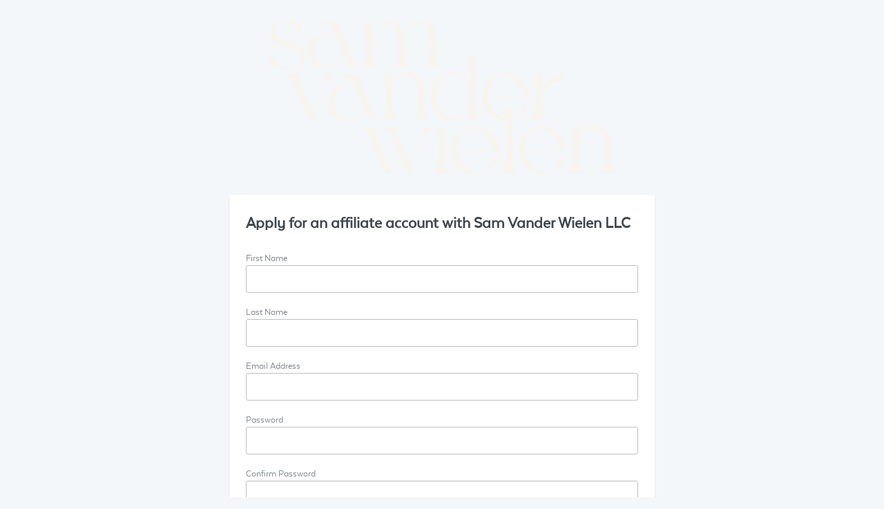

--- FILE ---
content_type: text/html; charset=UTF-8
request_url: https://samvanderwielen.samcart.com/affiliates/signup
body_size: 2772
content:
<!DOCTYPE html>
<html lang="en">
<head>
    <title>SamCart</title>
    <meta charset="UTF-8">
    <meta name="viewport" content="width=device-width" />

    <style type="text/css">
    @font-face {
        font-family: "TextaAlt";
        src: url(https://d2n844f18s487r.cloudfront.net/modules/shared/fonts/texta-alt-regular.eot?#iefix) format("embedded-opentype"),
             url(https://d2n844f18s487r.cloudfront.net/modules/shared/fonts/texta-alt-regular.woff2) format("woff2"),
             url(https://d2n844f18s487r.cloudfront.net/modules/shared/fonts/texta-alt-regular.woff) format("woff"),
             url(https://d2n844f18s487r.cloudfront.net/modules/shared/fonts/texta-alt-regular.ttf) format("truetype");

    }
    @font-face {
        font-family: "TextaAlt-Bold";
        src: url(https://d2n844f18s487r.cloudfront.net/modules/shared/fonts/texta-alt-bold.eot?#iefix) format("embedded-opentype"),
             url(https://d2n844f18s487r.cloudfront.net/modules/shared/fonts/texta-alt-bold.woff2) format("woff2"),
             url(https://d2n844f18s487r.cloudfront.net/modules/shared/fonts/texta-alt-bold.woff) format("woff"),
             url(https://d2n844f18s487r.cloudfront.net/modules/shared/fonts/texta-alt-bold.ttf) format("truetype");
    }
    @font-face {
        font-family: 'RadomirTinkovGilroyBold';
        src: url(https://d2n844f18s487r.cloudfront.net/modules/shared/fonts/RadomirTinkovGilroyBold.eot);
        src: url(https://d2n844f18s487r.cloudfront.net/modules/shared/fonts/RadomirTinkovGilroyBold.eot) format('embedded-opentype'),
        url(https://d2n844f18s487r.cloudfront.net/modules/shared/fonts/RadomirTinkovGilroyBold.woff2) format('woff2'),
        url(https://d2n844f18s487r.cloudfront.net/modules/shared/fonts/RadomirTinkovGilroyBold.woff) format('woff'),
        url(https://d2n844f18s487r.cloudfront.net/modules/shared/fonts/RadomirTinkovGilroyBold.ttf) format('truetype'),
        url(https://d2n844f18s487r.cloudfront.net/modules/shared/fonts/RadomirTinkovGilroyBold.svg#RadomirTinkovGilroyBold) format('svg');
    }


    @font-face {
        font-family: 'RadomirTinkovGilroyMedium';
        src: url(https://d2n844f18s487r.cloudfront.net/modules/shared/fonts/RadomirTinkovGilroyMedium.eot);
        src: url(https://d2n844f18s487r.cloudfront.net/modules/shared/fonts/RadomirTinkovGilroyMedium.eot) format('embedded-opentype'),
        url(https://d2n844f18s487r.cloudfront.net/modules/shared/fonts/RadomirTinkovGilroyMedium.woff2) format('woff2'),
        url(https://d2n844f18s487r.cloudfront.net/modules/shared/fonts/RadomirTinkovGilroyMedium.woff) format('woff'),
        url(https://d2n844f18s487r.cloudfront.net/modules/shared/fonts/RadomirTinkovGilroyMedium.ttf) format('truetype'),
        url(https://d2n844f18s487r.cloudfront.net/modules/shared/fonts/RadomirTinkovGilroyMedium.svg#RadomirTinkovGilroyMedium) format('svg');
    }


    @font-face {
        font-family: 'RadomirTinkovGilroyRegular';
        src: url(https://d2n844f18s487r.cloudfront.net/modules/shared/fonts/RadomirTinkovGilroyRegular.eot);
        src: url(https://d2n844f18s487r.cloudfront.net/modules/shared/fonts/RadomirTinkovGilroyRegular.eot) format('embedded-opentype'),
        url(https://d2n844f18s487r.cloudfront.net/modules/shared/fonts/RadomirTinkovGilroyRegular.woff2) format('woff2'),
        url(https://d2n844f18s487r.cloudfront.net/modules/shared/fonts/RadomirTinkovGilroyRegular.woff) format('woff'),
        url(https://d2n844f18s487r.cloudfront.net/modules/shared/fonts/RadomirTinkovGilroyRegular.ttf) format('truetype'),
        url(https://d2n844f18s487r.cloudfront.net/modules/shared/fonts/RadomirTinkovGilroyRegular.svg#RadomirTinkovGilroyRegular) format('svg');
    }

    @font-face {
        font-family: 'RadomirTinkovGilroySemiBold';
        src: url(https://d2n844f18s487r.cloudfront.net/modules/shared/fonts/RadomirTinkovGilroySemiBold.eot);
        src: url(https://d2n844f18s487r.cloudfront.net/modules/shared/fonts/RadomirTinkovGilroySemiBold.eot) format('embedded-opentype'),
        url(https://d2n844f18s487r.cloudfront.net/modules/shared/fonts/RadomirTinkovGilroySemiBold.woff2) format('woff2'),
        url(https://d2n844f18s487r.cloudfront.net/modules/shared/fonts/RadomirTinkovGilroySemiBold.woff) format('woff'),
        url(https://d2n844f18s487r.cloudfront.net/modules/shared/fonts/RadomirTinkovGilroySemiBold.ttf) format('truetype'),
        url(https://d2n844f18s487r.cloudfront.net/modules/shared/fonts/RadomirTinkovGilroySemiBold.svg#RadomirTinkovGilroySemiBold) format('svg');
    }
</style>


    <link rel='stylesheet' href="https://d2n844f18s487r.cloudfront.net/modules/core/styles/app-da8ff2362b.css">

    <link rel='stylesheet' href="https://d2n844f18s487r.cloudfront.net/modules/auth/styles/app-c896e1ac69.css">

    <script>
        var samcart = {
            url : 'https://samvanderwielen.samcart.com'
        };
    </script>
    <!-- Google Tag Manager -->
<script>(function(w,d,s,l,i){w[l]=w[l]||[];w[l].push({'gtm.start':
        new Date().getTime(),event:'gtm.js'});var f=d.getElementsByTagName(s)[0],
        j=d.createElement(s),dl=l!='dataLayer'?'&l='+l:'';j.async=true;j.src=
        'https://www.googletagmanager.com/gtm.js?id='+i+dl;f.parentNode.insertBefore(j,f);
    })(window,document,'script','dataLayer','GTM-KBZPJTL');</script>
<!-- End Google Tag Manager -->            <link rel="apple-touch-icon" sizes="57x57" href="https://d2n844f18s487r.cloudfront.net/modules/favicon.ico/apple-icon-57x57.png">
<link rel="apple-touch-icon" sizes="60x60" href="https://d2n844f18s487r.cloudfront.net/modules/favicon.ico/apple-icon-60x60.png">
<link rel="apple-touch-icon" sizes="72x72" href="https://d2n844f18s487r.cloudfront.net/modules/favicon.ico/apple-icon-72x72.png">
<link rel="apple-touch-icon" sizes="76x76" href="https://d2n844f18s487r.cloudfront.net/modules/favicon.ico/apple-icon-76x76.png">
<link rel="apple-touch-icon" sizes="114x114" href="https://d2n844f18s487r.cloudfront.net/modules/favicon.ico/apple-icon-114x114.png">
<link rel="apple-touch-icon" sizes="120x120" href="https://d2n844f18s487r.cloudfront.net/modules/favicon.ico/apple-icon-120x120.png">
<link rel="apple-touch-icon" sizes="144x144" href="https://d2n844f18s487r.cloudfront.net/modules/favicon.ico/apple-icon-144x144.png">
<link rel="apple-touch-icon" sizes="152x152" href="https://d2n844f18s487r.cloudfront.net/modules/favicon.ico/apple-icon-152x152.png">
<link rel="apple-touch-icon" sizes="180x180" href="https://d2n844f18s487r.cloudfront.net/modules/favicon.ico/apple-icon-180x180.png">
<link rel="icon" type="image/png" sizes="192x192"  href="https://d2n844f18s487r.cloudfront.net/modules/favicon.ico/android-icon-192x192.png">
<link rel="icon" type="image/png" sizes="32x32" href="https://d2n844f18s487r.cloudfront.net/modules/favicon.ico/favicon-32x32.png">
<link rel="icon" type="image/png" sizes="96x96" href="https://d2n844f18s487r.cloudfront.net/modules/favicon.ico/favicon-96x96.png">
<link rel="icon" type="image/png" sizes="16x16" href="https://d2n844f18s487r.cloudfront.net/modules/favicon.ico/favicon-16x16.png">
<link rel="manifest" href="https://d2n844f18s487r.cloudfront.net/modules/favicon.ico/manifest.json">
<meta name="msapplication-TileColor" content="#ffffff ">
<meta name="msapplication-TileImage" content="https://d2n844f18s487r.cloudfront.net/modules/favicon.ico/ms-icon-144x144.png">
<meta name="theme-color" content="#ffffff ">
            <link rel="icon" type="image/png" href="https://s3.amazonaws.com/samcart-foundation-prod/marketplace-25713/assets/favicons/SPV9yIaQQADKWgNJ-32x32.png" sizes="32x32">
        </head>
<body>


    <section class="simple-layout content-login">
        <div class="grid-medium">
                            <img class="logo"
                     src="https://s3.amazonaws.com/samcart-foundation-prod/marketplace-25713/assets/qqGxxKKQowRDsrFa.png"/>
                    </div>
        <div class="grid-medium">
            <div class="card">
                <h1>Apply for an affiliate account with <span>Sam Vander Wielen LLC</span></h1>

                
                <form id="form-signup" method="post">
                    <div>
                        <label for="first_name" class="label-input">First Name</label>
                        <input class="form-element" id="first_name" name="first_name" type="text" spellcheck="false"
                               value="" required/>
                    </div>
                    <div>
                        <label for="last_name" class="label-input">Last Name</label>
                        <input class="form-element" id="last_name" name="last_name" type="text" spellcheck="false"
                               value="" required/>
                    </div>
                    <div>
                        <label for="email" class="label-input">Email Address</label>
                        <input class="form-element" id="email" name="email" type="email" spellcheck="false"
                               value="" required/>
                    </div>
                    <div>
                        <label for="password" class="label-input">Password</label>
                        <input class="form-element" id="password" name="password" type="password" spellcheck="false"
                               required/>
                    </div>
                    <div>
                        <label for="password_confirm" class="label-input">Confirm Password</label>
                        <input class="form-element" id="password_confirm" name="password_confirm" type="password"
                               spellcheck="false" required/>
                    </div>
                                          <div>
                          <label for="paypal_email" class="label-input">PayPal Email Address</label>
                                                      <input class="form-element" id="paypal_email" name="paypal_email" type="email"
                                  spellcheck="false" required/>
                                                </div>
                    
                    <div class="row">
                        <div class="col-xs-6" style="display:inline-block">
                            <input  id="agree" class="form-check-input" name="agree" type="checkbox" required/>
                        </div>
                        <div class="col-xs-6" style="display:inline-block">
                            <label for="agree" class="label-checkbox">I accept the <a href="https://www.samcart.com/terms-and-conditions" style="display: inherit">Terms of Use</a> and <a href="https://www.samcart.com/privacy-policy" style="display: inherit">Privacy Policy</a></label>
                        </div>
                    </div>

                    <div>
                        <input class="button button-large button-solid button-primary" id="submitBtn" type="submit"
                               value="Apply Now"/>
                    </div>
                    <div class="g-recaptcha-container">
    <script type="text/javascript">
        var recaptchaChallengeSeen = false;
        var recaptchaCallback = function(response) {
            window.recaptchaResponse = response;
            document.getElementById('recaptcha').value = response;
        };

        var onloadCallback = function() {
            window.recaptchaWidgetId = grecaptcha.render('recaptcha', {
                'sitekey': '6Lel1RkrAAAAACeSGSjY04Z-TLXgqCY0j0_Ppmww',
                'callback': recaptchaCallback,
                'size': 'invisible'
            });
        };

        window.resetRecaptcha = function() {
            window.recaptchaResponse = undefined;
            document.getElementById('recaptcha').value = undefined;
            grecaptcha.reset(window.recaptchaWidgetId);
        }

    </script>
    <input type="hidden" name="recaptcha" id="recaptcha">
    <script src="https://www.google.com/recaptcha/api.js?onload=onloadCallback&render=explicit" async defer></script>

    <script>
        const sleepUntil = async (f, timeoutMs) => {
            return new Promise((resolve, reject) => {
                const timeWas = new Date();
                const wait = setInterval(function() {
                    if (f()) {
                        clearInterval(wait);
                        resolve();
                    } else if (new Date() - timeWas > timeoutMs) { // Timeout
                        clearInterval(wait);
                        reject();
                    }
                }, 20);
            });
        }

        function fetchToken() {
            window.resetRecaptcha();
            return new Promise(async function(resolve, reject) {
                grecaptcha.reset();
                grecaptcha.execute(window.recaptchaWidgetId);
                try {
                    await sleepUntil(() => window.recaptchaResponse, 60000);
                    resolve('');
                } catch {
                    reject('reCAPTCHA timeout exceeded!');
                }
            });
        }
    </script>
</div>

                </form>

            </div>
        </div>
    </section>


<script src="https://d2n844f18s487r.cloudfront.net/modules/auth/vendor-b7fd0e3555.js"></script>
<script src="https://d2n844f18s487r.cloudfront.net/modules/auth/app-0c40b44d4a.js"></script>
<!-- Google Tag Manager (noscript) -->
<noscript><iframe src="https://www.googletagmanager.com/ns.html?id=GTM-KBZPJTL"
                  height="0" width="0" style="display:none;visibility:hidden"></iframe></noscript>
<!-- End Google Tag Manager (noscript) -->    <script>
        $("#form-signup").validate({
            rules: {
                password: {
                    required: true,
                    minlength: 8
                },
                password_confirm: {
                    required: true,
                    minlength: 8,
                    equalTo: "#password"
                }
            }
        });

        function prepSubmit() {
            return new Promise(function (resolve, reject) {
                resolve(fetchToken());
            });
        }

        document.getElementById("form-signup").addEventListener("submit", e => {
            if (!$("#form-signup").valid()) {
              return;
            }
            e.preventDefault();
            return prepSubmit().then(() => {
                return e.target.submit();
            });
        });
    </script>
</body>
</html>


--- FILE ---
content_type: text/html; charset=utf-8
request_url: https://www.google.com/recaptcha/api2/anchor?ar=1&k=6Lel1RkrAAAAACeSGSjY04Z-TLXgqCY0j0_Ppmww&co=aHR0cHM6Ly9zYW12YW5kZXJ3aWVsZW4uc2FtY2FydC5jb206NDQz&hl=en&v=PoyoqOPhxBO7pBk68S4YbpHZ&size=invisible&anchor-ms=20000&execute-ms=30000&cb=pr4hruevc46z
body_size: 49372
content:
<!DOCTYPE HTML><html dir="ltr" lang="en"><head><meta http-equiv="Content-Type" content="text/html; charset=UTF-8">
<meta http-equiv="X-UA-Compatible" content="IE=edge">
<title>reCAPTCHA</title>
<style type="text/css">
/* cyrillic-ext */
@font-face {
  font-family: 'Roboto';
  font-style: normal;
  font-weight: 400;
  font-stretch: 100%;
  src: url(//fonts.gstatic.com/s/roboto/v48/KFO7CnqEu92Fr1ME7kSn66aGLdTylUAMa3GUBHMdazTgWw.woff2) format('woff2');
  unicode-range: U+0460-052F, U+1C80-1C8A, U+20B4, U+2DE0-2DFF, U+A640-A69F, U+FE2E-FE2F;
}
/* cyrillic */
@font-face {
  font-family: 'Roboto';
  font-style: normal;
  font-weight: 400;
  font-stretch: 100%;
  src: url(//fonts.gstatic.com/s/roboto/v48/KFO7CnqEu92Fr1ME7kSn66aGLdTylUAMa3iUBHMdazTgWw.woff2) format('woff2');
  unicode-range: U+0301, U+0400-045F, U+0490-0491, U+04B0-04B1, U+2116;
}
/* greek-ext */
@font-face {
  font-family: 'Roboto';
  font-style: normal;
  font-weight: 400;
  font-stretch: 100%;
  src: url(//fonts.gstatic.com/s/roboto/v48/KFO7CnqEu92Fr1ME7kSn66aGLdTylUAMa3CUBHMdazTgWw.woff2) format('woff2');
  unicode-range: U+1F00-1FFF;
}
/* greek */
@font-face {
  font-family: 'Roboto';
  font-style: normal;
  font-weight: 400;
  font-stretch: 100%;
  src: url(//fonts.gstatic.com/s/roboto/v48/KFO7CnqEu92Fr1ME7kSn66aGLdTylUAMa3-UBHMdazTgWw.woff2) format('woff2');
  unicode-range: U+0370-0377, U+037A-037F, U+0384-038A, U+038C, U+038E-03A1, U+03A3-03FF;
}
/* math */
@font-face {
  font-family: 'Roboto';
  font-style: normal;
  font-weight: 400;
  font-stretch: 100%;
  src: url(//fonts.gstatic.com/s/roboto/v48/KFO7CnqEu92Fr1ME7kSn66aGLdTylUAMawCUBHMdazTgWw.woff2) format('woff2');
  unicode-range: U+0302-0303, U+0305, U+0307-0308, U+0310, U+0312, U+0315, U+031A, U+0326-0327, U+032C, U+032F-0330, U+0332-0333, U+0338, U+033A, U+0346, U+034D, U+0391-03A1, U+03A3-03A9, U+03B1-03C9, U+03D1, U+03D5-03D6, U+03F0-03F1, U+03F4-03F5, U+2016-2017, U+2034-2038, U+203C, U+2040, U+2043, U+2047, U+2050, U+2057, U+205F, U+2070-2071, U+2074-208E, U+2090-209C, U+20D0-20DC, U+20E1, U+20E5-20EF, U+2100-2112, U+2114-2115, U+2117-2121, U+2123-214F, U+2190, U+2192, U+2194-21AE, U+21B0-21E5, U+21F1-21F2, U+21F4-2211, U+2213-2214, U+2216-22FF, U+2308-230B, U+2310, U+2319, U+231C-2321, U+2336-237A, U+237C, U+2395, U+239B-23B7, U+23D0, U+23DC-23E1, U+2474-2475, U+25AF, U+25B3, U+25B7, U+25BD, U+25C1, U+25CA, U+25CC, U+25FB, U+266D-266F, U+27C0-27FF, U+2900-2AFF, U+2B0E-2B11, U+2B30-2B4C, U+2BFE, U+3030, U+FF5B, U+FF5D, U+1D400-1D7FF, U+1EE00-1EEFF;
}
/* symbols */
@font-face {
  font-family: 'Roboto';
  font-style: normal;
  font-weight: 400;
  font-stretch: 100%;
  src: url(//fonts.gstatic.com/s/roboto/v48/KFO7CnqEu92Fr1ME7kSn66aGLdTylUAMaxKUBHMdazTgWw.woff2) format('woff2');
  unicode-range: U+0001-000C, U+000E-001F, U+007F-009F, U+20DD-20E0, U+20E2-20E4, U+2150-218F, U+2190, U+2192, U+2194-2199, U+21AF, U+21E6-21F0, U+21F3, U+2218-2219, U+2299, U+22C4-22C6, U+2300-243F, U+2440-244A, U+2460-24FF, U+25A0-27BF, U+2800-28FF, U+2921-2922, U+2981, U+29BF, U+29EB, U+2B00-2BFF, U+4DC0-4DFF, U+FFF9-FFFB, U+10140-1018E, U+10190-1019C, U+101A0, U+101D0-101FD, U+102E0-102FB, U+10E60-10E7E, U+1D2C0-1D2D3, U+1D2E0-1D37F, U+1F000-1F0FF, U+1F100-1F1AD, U+1F1E6-1F1FF, U+1F30D-1F30F, U+1F315, U+1F31C, U+1F31E, U+1F320-1F32C, U+1F336, U+1F378, U+1F37D, U+1F382, U+1F393-1F39F, U+1F3A7-1F3A8, U+1F3AC-1F3AF, U+1F3C2, U+1F3C4-1F3C6, U+1F3CA-1F3CE, U+1F3D4-1F3E0, U+1F3ED, U+1F3F1-1F3F3, U+1F3F5-1F3F7, U+1F408, U+1F415, U+1F41F, U+1F426, U+1F43F, U+1F441-1F442, U+1F444, U+1F446-1F449, U+1F44C-1F44E, U+1F453, U+1F46A, U+1F47D, U+1F4A3, U+1F4B0, U+1F4B3, U+1F4B9, U+1F4BB, U+1F4BF, U+1F4C8-1F4CB, U+1F4D6, U+1F4DA, U+1F4DF, U+1F4E3-1F4E6, U+1F4EA-1F4ED, U+1F4F7, U+1F4F9-1F4FB, U+1F4FD-1F4FE, U+1F503, U+1F507-1F50B, U+1F50D, U+1F512-1F513, U+1F53E-1F54A, U+1F54F-1F5FA, U+1F610, U+1F650-1F67F, U+1F687, U+1F68D, U+1F691, U+1F694, U+1F698, U+1F6AD, U+1F6B2, U+1F6B9-1F6BA, U+1F6BC, U+1F6C6-1F6CF, U+1F6D3-1F6D7, U+1F6E0-1F6EA, U+1F6F0-1F6F3, U+1F6F7-1F6FC, U+1F700-1F7FF, U+1F800-1F80B, U+1F810-1F847, U+1F850-1F859, U+1F860-1F887, U+1F890-1F8AD, U+1F8B0-1F8BB, U+1F8C0-1F8C1, U+1F900-1F90B, U+1F93B, U+1F946, U+1F984, U+1F996, U+1F9E9, U+1FA00-1FA6F, U+1FA70-1FA7C, U+1FA80-1FA89, U+1FA8F-1FAC6, U+1FACE-1FADC, U+1FADF-1FAE9, U+1FAF0-1FAF8, U+1FB00-1FBFF;
}
/* vietnamese */
@font-face {
  font-family: 'Roboto';
  font-style: normal;
  font-weight: 400;
  font-stretch: 100%;
  src: url(//fonts.gstatic.com/s/roboto/v48/KFO7CnqEu92Fr1ME7kSn66aGLdTylUAMa3OUBHMdazTgWw.woff2) format('woff2');
  unicode-range: U+0102-0103, U+0110-0111, U+0128-0129, U+0168-0169, U+01A0-01A1, U+01AF-01B0, U+0300-0301, U+0303-0304, U+0308-0309, U+0323, U+0329, U+1EA0-1EF9, U+20AB;
}
/* latin-ext */
@font-face {
  font-family: 'Roboto';
  font-style: normal;
  font-weight: 400;
  font-stretch: 100%;
  src: url(//fonts.gstatic.com/s/roboto/v48/KFO7CnqEu92Fr1ME7kSn66aGLdTylUAMa3KUBHMdazTgWw.woff2) format('woff2');
  unicode-range: U+0100-02BA, U+02BD-02C5, U+02C7-02CC, U+02CE-02D7, U+02DD-02FF, U+0304, U+0308, U+0329, U+1D00-1DBF, U+1E00-1E9F, U+1EF2-1EFF, U+2020, U+20A0-20AB, U+20AD-20C0, U+2113, U+2C60-2C7F, U+A720-A7FF;
}
/* latin */
@font-face {
  font-family: 'Roboto';
  font-style: normal;
  font-weight: 400;
  font-stretch: 100%;
  src: url(//fonts.gstatic.com/s/roboto/v48/KFO7CnqEu92Fr1ME7kSn66aGLdTylUAMa3yUBHMdazQ.woff2) format('woff2');
  unicode-range: U+0000-00FF, U+0131, U+0152-0153, U+02BB-02BC, U+02C6, U+02DA, U+02DC, U+0304, U+0308, U+0329, U+2000-206F, U+20AC, U+2122, U+2191, U+2193, U+2212, U+2215, U+FEFF, U+FFFD;
}
/* cyrillic-ext */
@font-face {
  font-family: 'Roboto';
  font-style: normal;
  font-weight: 500;
  font-stretch: 100%;
  src: url(//fonts.gstatic.com/s/roboto/v48/KFO7CnqEu92Fr1ME7kSn66aGLdTylUAMa3GUBHMdazTgWw.woff2) format('woff2');
  unicode-range: U+0460-052F, U+1C80-1C8A, U+20B4, U+2DE0-2DFF, U+A640-A69F, U+FE2E-FE2F;
}
/* cyrillic */
@font-face {
  font-family: 'Roboto';
  font-style: normal;
  font-weight: 500;
  font-stretch: 100%;
  src: url(//fonts.gstatic.com/s/roboto/v48/KFO7CnqEu92Fr1ME7kSn66aGLdTylUAMa3iUBHMdazTgWw.woff2) format('woff2');
  unicode-range: U+0301, U+0400-045F, U+0490-0491, U+04B0-04B1, U+2116;
}
/* greek-ext */
@font-face {
  font-family: 'Roboto';
  font-style: normal;
  font-weight: 500;
  font-stretch: 100%;
  src: url(//fonts.gstatic.com/s/roboto/v48/KFO7CnqEu92Fr1ME7kSn66aGLdTylUAMa3CUBHMdazTgWw.woff2) format('woff2');
  unicode-range: U+1F00-1FFF;
}
/* greek */
@font-face {
  font-family: 'Roboto';
  font-style: normal;
  font-weight: 500;
  font-stretch: 100%;
  src: url(//fonts.gstatic.com/s/roboto/v48/KFO7CnqEu92Fr1ME7kSn66aGLdTylUAMa3-UBHMdazTgWw.woff2) format('woff2');
  unicode-range: U+0370-0377, U+037A-037F, U+0384-038A, U+038C, U+038E-03A1, U+03A3-03FF;
}
/* math */
@font-face {
  font-family: 'Roboto';
  font-style: normal;
  font-weight: 500;
  font-stretch: 100%;
  src: url(//fonts.gstatic.com/s/roboto/v48/KFO7CnqEu92Fr1ME7kSn66aGLdTylUAMawCUBHMdazTgWw.woff2) format('woff2');
  unicode-range: U+0302-0303, U+0305, U+0307-0308, U+0310, U+0312, U+0315, U+031A, U+0326-0327, U+032C, U+032F-0330, U+0332-0333, U+0338, U+033A, U+0346, U+034D, U+0391-03A1, U+03A3-03A9, U+03B1-03C9, U+03D1, U+03D5-03D6, U+03F0-03F1, U+03F4-03F5, U+2016-2017, U+2034-2038, U+203C, U+2040, U+2043, U+2047, U+2050, U+2057, U+205F, U+2070-2071, U+2074-208E, U+2090-209C, U+20D0-20DC, U+20E1, U+20E5-20EF, U+2100-2112, U+2114-2115, U+2117-2121, U+2123-214F, U+2190, U+2192, U+2194-21AE, U+21B0-21E5, U+21F1-21F2, U+21F4-2211, U+2213-2214, U+2216-22FF, U+2308-230B, U+2310, U+2319, U+231C-2321, U+2336-237A, U+237C, U+2395, U+239B-23B7, U+23D0, U+23DC-23E1, U+2474-2475, U+25AF, U+25B3, U+25B7, U+25BD, U+25C1, U+25CA, U+25CC, U+25FB, U+266D-266F, U+27C0-27FF, U+2900-2AFF, U+2B0E-2B11, U+2B30-2B4C, U+2BFE, U+3030, U+FF5B, U+FF5D, U+1D400-1D7FF, U+1EE00-1EEFF;
}
/* symbols */
@font-face {
  font-family: 'Roboto';
  font-style: normal;
  font-weight: 500;
  font-stretch: 100%;
  src: url(//fonts.gstatic.com/s/roboto/v48/KFO7CnqEu92Fr1ME7kSn66aGLdTylUAMaxKUBHMdazTgWw.woff2) format('woff2');
  unicode-range: U+0001-000C, U+000E-001F, U+007F-009F, U+20DD-20E0, U+20E2-20E4, U+2150-218F, U+2190, U+2192, U+2194-2199, U+21AF, U+21E6-21F0, U+21F3, U+2218-2219, U+2299, U+22C4-22C6, U+2300-243F, U+2440-244A, U+2460-24FF, U+25A0-27BF, U+2800-28FF, U+2921-2922, U+2981, U+29BF, U+29EB, U+2B00-2BFF, U+4DC0-4DFF, U+FFF9-FFFB, U+10140-1018E, U+10190-1019C, U+101A0, U+101D0-101FD, U+102E0-102FB, U+10E60-10E7E, U+1D2C0-1D2D3, U+1D2E0-1D37F, U+1F000-1F0FF, U+1F100-1F1AD, U+1F1E6-1F1FF, U+1F30D-1F30F, U+1F315, U+1F31C, U+1F31E, U+1F320-1F32C, U+1F336, U+1F378, U+1F37D, U+1F382, U+1F393-1F39F, U+1F3A7-1F3A8, U+1F3AC-1F3AF, U+1F3C2, U+1F3C4-1F3C6, U+1F3CA-1F3CE, U+1F3D4-1F3E0, U+1F3ED, U+1F3F1-1F3F3, U+1F3F5-1F3F7, U+1F408, U+1F415, U+1F41F, U+1F426, U+1F43F, U+1F441-1F442, U+1F444, U+1F446-1F449, U+1F44C-1F44E, U+1F453, U+1F46A, U+1F47D, U+1F4A3, U+1F4B0, U+1F4B3, U+1F4B9, U+1F4BB, U+1F4BF, U+1F4C8-1F4CB, U+1F4D6, U+1F4DA, U+1F4DF, U+1F4E3-1F4E6, U+1F4EA-1F4ED, U+1F4F7, U+1F4F9-1F4FB, U+1F4FD-1F4FE, U+1F503, U+1F507-1F50B, U+1F50D, U+1F512-1F513, U+1F53E-1F54A, U+1F54F-1F5FA, U+1F610, U+1F650-1F67F, U+1F687, U+1F68D, U+1F691, U+1F694, U+1F698, U+1F6AD, U+1F6B2, U+1F6B9-1F6BA, U+1F6BC, U+1F6C6-1F6CF, U+1F6D3-1F6D7, U+1F6E0-1F6EA, U+1F6F0-1F6F3, U+1F6F7-1F6FC, U+1F700-1F7FF, U+1F800-1F80B, U+1F810-1F847, U+1F850-1F859, U+1F860-1F887, U+1F890-1F8AD, U+1F8B0-1F8BB, U+1F8C0-1F8C1, U+1F900-1F90B, U+1F93B, U+1F946, U+1F984, U+1F996, U+1F9E9, U+1FA00-1FA6F, U+1FA70-1FA7C, U+1FA80-1FA89, U+1FA8F-1FAC6, U+1FACE-1FADC, U+1FADF-1FAE9, U+1FAF0-1FAF8, U+1FB00-1FBFF;
}
/* vietnamese */
@font-face {
  font-family: 'Roboto';
  font-style: normal;
  font-weight: 500;
  font-stretch: 100%;
  src: url(//fonts.gstatic.com/s/roboto/v48/KFO7CnqEu92Fr1ME7kSn66aGLdTylUAMa3OUBHMdazTgWw.woff2) format('woff2');
  unicode-range: U+0102-0103, U+0110-0111, U+0128-0129, U+0168-0169, U+01A0-01A1, U+01AF-01B0, U+0300-0301, U+0303-0304, U+0308-0309, U+0323, U+0329, U+1EA0-1EF9, U+20AB;
}
/* latin-ext */
@font-face {
  font-family: 'Roboto';
  font-style: normal;
  font-weight: 500;
  font-stretch: 100%;
  src: url(//fonts.gstatic.com/s/roboto/v48/KFO7CnqEu92Fr1ME7kSn66aGLdTylUAMa3KUBHMdazTgWw.woff2) format('woff2');
  unicode-range: U+0100-02BA, U+02BD-02C5, U+02C7-02CC, U+02CE-02D7, U+02DD-02FF, U+0304, U+0308, U+0329, U+1D00-1DBF, U+1E00-1E9F, U+1EF2-1EFF, U+2020, U+20A0-20AB, U+20AD-20C0, U+2113, U+2C60-2C7F, U+A720-A7FF;
}
/* latin */
@font-face {
  font-family: 'Roboto';
  font-style: normal;
  font-weight: 500;
  font-stretch: 100%;
  src: url(//fonts.gstatic.com/s/roboto/v48/KFO7CnqEu92Fr1ME7kSn66aGLdTylUAMa3yUBHMdazQ.woff2) format('woff2');
  unicode-range: U+0000-00FF, U+0131, U+0152-0153, U+02BB-02BC, U+02C6, U+02DA, U+02DC, U+0304, U+0308, U+0329, U+2000-206F, U+20AC, U+2122, U+2191, U+2193, U+2212, U+2215, U+FEFF, U+FFFD;
}
/* cyrillic-ext */
@font-face {
  font-family: 'Roboto';
  font-style: normal;
  font-weight: 900;
  font-stretch: 100%;
  src: url(//fonts.gstatic.com/s/roboto/v48/KFO7CnqEu92Fr1ME7kSn66aGLdTylUAMa3GUBHMdazTgWw.woff2) format('woff2');
  unicode-range: U+0460-052F, U+1C80-1C8A, U+20B4, U+2DE0-2DFF, U+A640-A69F, U+FE2E-FE2F;
}
/* cyrillic */
@font-face {
  font-family: 'Roboto';
  font-style: normal;
  font-weight: 900;
  font-stretch: 100%;
  src: url(//fonts.gstatic.com/s/roboto/v48/KFO7CnqEu92Fr1ME7kSn66aGLdTylUAMa3iUBHMdazTgWw.woff2) format('woff2');
  unicode-range: U+0301, U+0400-045F, U+0490-0491, U+04B0-04B1, U+2116;
}
/* greek-ext */
@font-face {
  font-family: 'Roboto';
  font-style: normal;
  font-weight: 900;
  font-stretch: 100%;
  src: url(//fonts.gstatic.com/s/roboto/v48/KFO7CnqEu92Fr1ME7kSn66aGLdTylUAMa3CUBHMdazTgWw.woff2) format('woff2');
  unicode-range: U+1F00-1FFF;
}
/* greek */
@font-face {
  font-family: 'Roboto';
  font-style: normal;
  font-weight: 900;
  font-stretch: 100%;
  src: url(//fonts.gstatic.com/s/roboto/v48/KFO7CnqEu92Fr1ME7kSn66aGLdTylUAMa3-UBHMdazTgWw.woff2) format('woff2');
  unicode-range: U+0370-0377, U+037A-037F, U+0384-038A, U+038C, U+038E-03A1, U+03A3-03FF;
}
/* math */
@font-face {
  font-family: 'Roboto';
  font-style: normal;
  font-weight: 900;
  font-stretch: 100%;
  src: url(//fonts.gstatic.com/s/roboto/v48/KFO7CnqEu92Fr1ME7kSn66aGLdTylUAMawCUBHMdazTgWw.woff2) format('woff2');
  unicode-range: U+0302-0303, U+0305, U+0307-0308, U+0310, U+0312, U+0315, U+031A, U+0326-0327, U+032C, U+032F-0330, U+0332-0333, U+0338, U+033A, U+0346, U+034D, U+0391-03A1, U+03A3-03A9, U+03B1-03C9, U+03D1, U+03D5-03D6, U+03F0-03F1, U+03F4-03F5, U+2016-2017, U+2034-2038, U+203C, U+2040, U+2043, U+2047, U+2050, U+2057, U+205F, U+2070-2071, U+2074-208E, U+2090-209C, U+20D0-20DC, U+20E1, U+20E5-20EF, U+2100-2112, U+2114-2115, U+2117-2121, U+2123-214F, U+2190, U+2192, U+2194-21AE, U+21B0-21E5, U+21F1-21F2, U+21F4-2211, U+2213-2214, U+2216-22FF, U+2308-230B, U+2310, U+2319, U+231C-2321, U+2336-237A, U+237C, U+2395, U+239B-23B7, U+23D0, U+23DC-23E1, U+2474-2475, U+25AF, U+25B3, U+25B7, U+25BD, U+25C1, U+25CA, U+25CC, U+25FB, U+266D-266F, U+27C0-27FF, U+2900-2AFF, U+2B0E-2B11, U+2B30-2B4C, U+2BFE, U+3030, U+FF5B, U+FF5D, U+1D400-1D7FF, U+1EE00-1EEFF;
}
/* symbols */
@font-face {
  font-family: 'Roboto';
  font-style: normal;
  font-weight: 900;
  font-stretch: 100%;
  src: url(//fonts.gstatic.com/s/roboto/v48/KFO7CnqEu92Fr1ME7kSn66aGLdTylUAMaxKUBHMdazTgWw.woff2) format('woff2');
  unicode-range: U+0001-000C, U+000E-001F, U+007F-009F, U+20DD-20E0, U+20E2-20E4, U+2150-218F, U+2190, U+2192, U+2194-2199, U+21AF, U+21E6-21F0, U+21F3, U+2218-2219, U+2299, U+22C4-22C6, U+2300-243F, U+2440-244A, U+2460-24FF, U+25A0-27BF, U+2800-28FF, U+2921-2922, U+2981, U+29BF, U+29EB, U+2B00-2BFF, U+4DC0-4DFF, U+FFF9-FFFB, U+10140-1018E, U+10190-1019C, U+101A0, U+101D0-101FD, U+102E0-102FB, U+10E60-10E7E, U+1D2C0-1D2D3, U+1D2E0-1D37F, U+1F000-1F0FF, U+1F100-1F1AD, U+1F1E6-1F1FF, U+1F30D-1F30F, U+1F315, U+1F31C, U+1F31E, U+1F320-1F32C, U+1F336, U+1F378, U+1F37D, U+1F382, U+1F393-1F39F, U+1F3A7-1F3A8, U+1F3AC-1F3AF, U+1F3C2, U+1F3C4-1F3C6, U+1F3CA-1F3CE, U+1F3D4-1F3E0, U+1F3ED, U+1F3F1-1F3F3, U+1F3F5-1F3F7, U+1F408, U+1F415, U+1F41F, U+1F426, U+1F43F, U+1F441-1F442, U+1F444, U+1F446-1F449, U+1F44C-1F44E, U+1F453, U+1F46A, U+1F47D, U+1F4A3, U+1F4B0, U+1F4B3, U+1F4B9, U+1F4BB, U+1F4BF, U+1F4C8-1F4CB, U+1F4D6, U+1F4DA, U+1F4DF, U+1F4E3-1F4E6, U+1F4EA-1F4ED, U+1F4F7, U+1F4F9-1F4FB, U+1F4FD-1F4FE, U+1F503, U+1F507-1F50B, U+1F50D, U+1F512-1F513, U+1F53E-1F54A, U+1F54F-1F5FA, U+1F610, U+1F650-1F67F, U+1F687, U+1F68D, U+1F691, U+1F694, U+1F698, U+1F6AD, U+1F6B2, U+1F6B9-1F6BA, U+1F6BC, U+1F6C6-1F6CF, U+1F6D3-1F6D7, U+1F6E0-1F6EA, U+1F6F0-1F6F3, U+1F6F7-1F6FC, U+1F700-1F7FF, U+1F800-1F80B, U+1F810-1F847, U+1F850-1F859, U+1F860-1F887, U+1F890-1F8AD, U+1F8B0-1F8BB, U+1F8C0-1F8C1, U+1F900-1F90B, U+1F93B, U+1F946, U+1F984, U+1F996, U+1F9E9, U+1FA00-1FA6F, U+1FA70-1FA7C, U+1FA80-1FA89, U+1FA8F-1FAC6, U+1FACE-1FADC, U+1FADF-1FAE9, U+1FAF0-1FAF8, U+1FB00-1FBFF;
}
/* vietnamese */
@font-face {
  font-family: 'Roboto';
  font-style: normal;
  font-weight: 900;
  font-stretch: 100%;
  src: url(//fonts.gstatic.com/s/roboto/v48/KFO7CnqEu92Fr1ME7kSn66aGLdTylUAMa3OUBHMdazTgWw.woff2) format('woff2');
  unicode-range: U+0102-0103, U+0110-0111, U+0128-0129, U+0168-0169, U+01A0-01A1, U+01AF-01B0, U+0300-0301, U+0303-0304, U+0308-0309, U+0323, U+0329, U+1EA0-1EF9, U+20AB;
}
/* latin-ext */
@font-face {
  font-family: 'Roboto';
  font-style: normal;
  font-weight: 900;
  font-stretch: 100%;
  src: url(//fonts.gstatic.com/s/roboto/v48/KFO7CnqEu92Fr1ME7kSn66aGLdTylUAMa3KUBHMdazTgWw.woff2) format('woff2');
  unicode-range: U+0100-02BA, U+02BD-02C5, U+02C7-02CC, U+02CE-02D7, U+02DD-02FF, U+0304, U+0308, U+0329, U+1D00-1DBF, U+1E00-1E9F, U+1EF2-1EFF, U+2020, U+20A0-20AB, U+20AD-20C0, U+2113, U+2C60-2C7F, U+A720-A7FF;
}
/* latin */
@font-face {
  font-family: 'Roboto';
  font-style: normal;
  font-weight: 900;
  font-stretch: 100%;
  src: url(//fonts.gstatic.com/s/roboto/v48/KFO7CnqEu92Fr1ME7kSn66aGLdTylUAMa3yUBHMdazQ.woff2) format('woff2');
  unicode-range: U+0000-00FF, U+0131, U+0152-0153, U+02BB-02BC, U+02C6, U+02DA, U+02DC, U+0304, U+0308, U+0329, U+2000-206F, U+20AC, U+2122, U+2191, U+2193, U+2212, U+2215, U+FEFF, U+FFFD;
}

</style>
<link rel="stylesheet" type="text/css" href="https://www.gstatic.com/recaptcha/releases/PoyoqOPhxBO7pBk68S4YbpHZ/styles__ltr.css">
<script nonce="MlDbWD8tVVrVfBIH4kpybQ" type="text/javascript">window['__recaptcha_api'] = 'https://www.google.com/recaptcha/api2/';</script>
<script type="text/javascript" src="https://www.gstatic.com/recaptcha/releases/PoyoqOPhxBO7pBk68S4YbpHZ/recaptcha__en.js" nonce="MlDbWD8tVVrVfBIH4kpybQ">
      
    </script></head>
<body><div id="rc-anchor-alert" class="rc-anchor-alert"></div>
<input type="hidden" id="recaptcha-token" value="[base64]">
<script type="text/javascript" nonce="MlDbWD8tVVrVfBIH4kpybQ">
      recaptcha.anchor.Main.init("[\x22ainput\x22,[\x22bgdata\x22,\x22\x22,\[base64]/[base64]/[base64]/[base64]/[base64]/UltsKytdPUU6KEU8MjA0OD9SW2wrK109RT4+NnwxOTI6KChFJjY0NTEyKT09NTUyOTYmJk0rMTxjLmxlbmd0aCYmKGMuY2hhckNvZGVBdChNKzEpJjY0NTEyKT09NTYzMjA/[base64]/[base64]/[base64]/[base64]/[base64]/[base64]/[base64]\x22,\[base64]\\u003d\x22,\x22ScKfEsOSw7ckDcKSJsOFwq9VwrMnbiRtYlcoSMK0wpPDmwjCkWIwP1/Dp8KPwrbDssOzwr7DlcKmMS0sw6UhCcOjCFnDj8K4w6tSw43CnsOdEMOBwqvCqmYRwoPCqcOxw6lDHAxlwrPDocKidzdjXGTDrMOcwo7DgyVvLcK/wo3Dt8O4wrjCmMKELwjDvWbDrsOTN8Oiw7hseUs6YTnDj1pxwpTDlWpwQ8OtwozCicOoejsRwqQ2wp/DtQHDtncJwqg9XsOIDjthw4DDsE7CjRN9R3jCky5/TcKiPsOjwoLDlXQSwrl6f8O1w7LDg8KNBcKpw77DpcKdw69Lw58JV8Kkwp/DuMKcFyJde8OxZMOGI8OzwrRmRXl/wq0iw5kMcDgMEirDqkttNcKbZEoXY00tw7pDK8Kkw5DCgcOOIQkQw51GDsK9FMO9wrE9ZnjCtHU5XcK1ZD3DhcOoCMODwoFbO8Kkw7DDhCIQw7s/w6JsXMKeIwDCtMOEB8KtwrDDmcOQwqgLfX/[base64]/Cni1Zw4Zlw6/CrMKeeQRXeMKHwq4oJXzDqG7CqgXDpSBOFD7CrCkORcKiJ8KSaUvClsKywp/[base64]/DtcKLw6XCpXLCpMOVw49jFBrDhMOyTUZYM8Kvw60Aw5MVKjFGwq85wph1cynDvFNDCsKlI8ODZcKZwq0yw7w3wr/DnE1nSEfDn38ew6Z9Lnt+GMK5w4TDlHQJel/[base64]/w6jDhcKlw6TCtMKVw5jDgcOQX8OBwpDCo0U0OcOPRMKdwqIrw7jDk8OIfE7DjsOuMBLCgsOEWMOyJX9dwqfCog/DrFvDs8Khw7DDmMKVWH5YLMOIwr1/ZU5pwpzDrjoISsK1w4DCvMKqFErDsRc9ZwXCui7DosKpwoLCnzDCjcKnw4PCt3TDih7Dtkdpa8KxDicQJUDDkA93bmokwq/DpMKnAlA3cxPCssKbw5wTKnEWZiPDqcOUwofDlsO0w4PCsi3CocOJw5vCigt+w4LCjsO6woPDtsKOViLDgcKqwpo/w60hw4DChcOGw552wrZ1CAQCOsOtHGvDjgzCgsOOT8OiaMKHw7rChMK/CMOvw7wfHcOSCh/CnT0KwpE8fMO/TMKJQ0oYw70ROcKuT1PDjsKTDBrDtMKJNMOSW0TCg1ldOinCswvCjkJqFsOoR0Nzw7XDgSvCmsOBwpYuw5dPwq3DqMO4w6hSSmjDjsOwwobDpkXDscKHfMKrw7fDkWnCskjDvcO9w73DixR0GcK4Bi3CiwvDkMOcw77ChTgTW27Csk/DnMOpLMK0w4rDgQjCiVzCoyxuw7vCnsK0eUzCixErSyvDqsOfCsKlMH/Diy/DtMKtecKWNMOxw77Dmlkgw6TDuMKXOg0Cw7LDlyDDnG1owodHwojDuUdNESnCjg3CticfK3rDuC/DgnnCpwHDoicwOxdDAmTDmS0XOVwUw4VKdcO7Un8XYWjDl3tPwpZ5esO0WsOUUVJ0QcO9wrLChUhVW8OJecOEacOhw4c3w49Ew57CulQ8wp5rwovDtAnCssOsI1rCky82w7bCu8KOw71rw7pfw6lMLcKIwr5tw5PDpFfDvlM/TD95wpjCnMKMXsOYWsOfcMOqw7DCiFjCjHjDncKLJ25TfE3DthJ0DMKXWBVeBMOaHMKoQBJbAQUfSsKaw7kkw5hHw6XDhsKqJMOswrElw67DjGBQw71DccK8woEWYms7w4FRT8OYw7IADMKFwobCrMO7w4cBwrA0wrx6XkU/NsORw7crHcKFwofDvsKKw6lZEcKhHzU2woMnYMKRw5zDhBUFwrbDhUkLwq44wrzDj8O6wr/Ci8O9w5TDrm1EwqDCgxctKgDCmsKHw5chT3pbDk/CoRzCpmBdw5Z/wqTDuyQlw57CjxPDvj/CpsKneCDDmUXDhQkRUhfCsMKMcVVsw53DskzDvDnDkH9Cw73DnsO7wr/Dvj8kw7BpS8KVMsOlw57Dn8K1UsKnVsKVwrzDqsKlDsOVIMOPWsOnwoXCncKlw5ACwpbCpgA8w7pQwpMbw6V5wrTDqz7DnzXDsMOgwp/[base64]/Di8KuBsK7wrhzw5TDu2nCux5ya3c6wpjDj8OfwrfCqsKjwq4kw7sxCMKxOkDCusOww4YVwrTCmyzCiwU6w43DnyF1cMOkwq/Ct0kXw4Q0GMK+wotfeC1zYwJBZ8KKVX8+ZMKtwrETCls+w4QQwoLDkMKicsOYw6XDhTLCgcKTMsKjwo8bM8KGw4RVw4oUWcOtO8OfdW3Du1jDrlTDjsK3OcOzw7tAJcK6w7oHSsOvMMKOdSTDksOnBj/ChyfDksKeRRjDgQpCwpAuwoDCrsO5IizDncKAw7h/w6TCrHjDsCTDncKdJRdhVMK4acKDwoDDqMKUV8OxdDRKWCsOwo/CmWzCgcOAwrDCksOgW8KLNg7DkTdewqfCt8Ovwq/DnMOqMTLChkUZwqDCtsKFw4VFfXvCtCs2w7BawprDritpAsOJRirDtMKSw5tEdA9SdMKswokHw7/Cp8OIw70bwo/DhQIZw4FWFcKkdsOcwpYXw6jDu8OSwo7CrDVnKyzCu2BZD8KRw4XCp3V+McK5EMOvwqvCmUIFMx3DssOjXnrCgSc/FsOBw4vDtsKRbVfDk0bCkcK7a8OWDX3Dn8OOMcOGwp7DozRGw6HCncODOcKVbcOkw73CtSZ/GD/Dm13DtAouwqFaw4/DvsKNLMK3ScKkwodEHGZUwpXCisKvwqXCpsOHw7B5K0VaXcO4JcOVw6BaKgYgwo1TwqXCgcOMw7Ifw4PDsw1nw4/[base64]/wqw2wr7DsmPCg0wiUUQxXcOywqMTLcKdw4/Ci8KYw4pgRTQUwrfDki3Cs8KQRnVlL03ClyjDrwsgMXRvwqDDsklyI8KUQsK6eRPCr8O9w5zDmTvDjsOcAlbDjMKPwqNEw5RNPCMICy/DmMOoTMOXfFdRHcO1w5phwqjDlBTDmUcFwpjCsMOrI8OOTHDDsCgvw5N2wo3Cn8K8Tk7DuiZ1W8KCwp3DsMKAHsOAw4/CvgrDiDQPDMKBNnkuAMKMc8OnwogNw7d0w4PCk8Knw6bDh1s9w4LCunxlV8OAwoo7EcK+HV4rTMOiwoTDiMKuw7HCn3LCgsKSwo/DuBrDh3TDrgPDs8KaIg/Dj2nCiUvDnhN9wq9UwpRqwqLDvGEcw6LClWFVw7/CvyTDkFDDgSTCoMODw781w7zDn8KoFRPDvn/[base64]/ChMKJSlQ0PsOmM8OKwq/DmMKCw6nCrsOTKSDDvMO2RcKVw6zDuxPCpcKfMEtMw58/wp/Dv8Ozw6kCVMOsRXzDosKAw6LCn3XDgsOwd8Ovw6p9AQEKITFqPx5fw6XDjsKYYAlNw7vCl20iwqBDFcKKw4bDm8OdwpbCiFlBZQoXKQJvNzcLw4bDmX0RA8KMw7czw5jDnAlwb8OcJMK/fcK5w7LCvcOjaDxpbibCg2EsF8OdC1HCrAw9wrzDhcO1RMKiw73DhWfCmMKYwrNQwo5NV8KAw5DDl8ODw6B+w7vDkcKzwqHDlSrCuhjCtzLCmsOTw5nCigDCq8OYw5jDssKuCRkew6phwqNkc8OAND/DocKmJwnDoMK3dHbChQPCu8K5DsO3O0IRwrzDqU80w4ddwrcSwoDCnhTDtsKILsKgw4Eoaj08KsOKGMKWD27Cplxnw7ReTEVww7/[base64]/CnXZuwonCnhwSARnDmmF1w7zDq2TCicKgwrciTMKnwr4bfy7DijzDuh9oLMKyw55uXcOwHhEWLSh/Ag/Cv11FPsOvTcOIwrYBAmoTwq0QwqfCl1ZyAMOsccKKemzDtStkJsOHw6TCmsO4K8Osw5R7w4LDriMLZmQ1CcOkEFLCpMK5w5sEJMOcw78zEl0uw5/Dv8K2wqHDv8KaI8Oxw4EwYsK7wpPDgFLCg8KuEsKmw6wGw4vDrwgFQRbCjcKbPG5PPcOWUgV9QxjDrBjDg8Onw7HDk1IMMzUYJwTCr8KeYsKmP2k9wrs+d8OlwqhFV8OsI8OFw4VKAnImwp3DuMODGQHCqcKdw7tOw6bDgcKLw6PDph7DkMOVwolSGsKwal3CtsOow6/DlgRzLMO4w5k9wrfDvAYfw7DCucK1wo7DrsKvw59cw6/[base64]/CvCx+S2F4VjpNXFJAEx/DtFghQ8Kpw4Z2w7LCpcK1IMOfw78Bw4Q4c1zDlMKDw4RKIQzDowAyw4DCssKxDcONw5d9FsKPwobCocOVw5fDg3rCuMK5w4BPQDHDmMORSMKgGsKESRpPfj8WAHDCisOEw6XCuj7DhcKuw71DBcO+w5VkD8KvXMOoKsOgBnzDmDTDoMKcEW/CgMKPFksldsKiMRpraMOzBQPDnMOqwpQMw67DlcKXwpE0w687wq3DuCbDvkTDuMOZOMOoBEzCg8K8CBjCr8KLN8Orw5ATw4U/eXATw4sIGTzDnMKnw5TDsgBfwoYIMcKJecKBasKuw444VUkow43CkMKVKcKHw5fCl8O1WXxrZ8Kww5nDrMKow7DCgMKFAkfCiMKJw7rCpUjDnQvDkQkXfz3DisOCwqwUDsKdw5JmL8OTaMOnw4EXbmXCoxTCtFDClHzCisO4WA/Cgy9yw5TDgB/DpMO1AHNNw7TCjcOdw6IKw5l+F2hXaxd9AMOAw7tcw5Uqw7HDoQ1nw6sbw5s+wpw1wqPCu8K8ScOrLXVKIMKLwoJNGsOZw7fDlcKswp9cEsOsw5xeCGR4f8OhM0fChsO3woBkw4YKw4DDgcK0GMK+TAbDl8KnwrR/LcOmYHkGHMKIGRRRAFpxU8KYZmHCoyzChxlZIHLCi1AUwpx4wpAtw7rCrcKJwo7CpsKpXsKsbUrCqkzCrxUqecOHYsKPbXIJwqjDlXFQdcOLwo46wpxsw5JFwrA3w5HDv8OtVsOza8OEZ0AzwopAwpoEw6bDiSkWM0bCqVl/OREcw5FPakwWwqNWeijDt8KtHTg6Pwgew53CnRJkV8KMw40Cw77CmMOzOwhEw5PDvDx1wr8SXFLClm51OsONw7hXw6XCv8Ocf8OIKw/Dn3tFwrHCkMKlY1xcw5rDlk0Jw4zComnDlcKQwp47DMKjwoZEbcOCLzvDrRYKwrlNw7wzwo3CnDbDtMKRHUnDoxbDtwHDlAfCk0FGwp4qXVrCiz/Cu0gtHsKIw6XDmMKmCQ/DgmJnw7DDi8K5w7BFbHPCq8KsRMKNf8OnwoN7QxjCt8KIMxXDqMKsLW1tdMKsw4XCih3CuMK3w7PCv3rClhIYworDqMKYccKJw5zCmcKgw7bCohTDpiQ+FMOCOWbClGDDuWElP8KfIh8Ew64ONhdXOcO5wprCucKwZ8KUwo/CoVEUwrM5wr3CiBbDlsOywoRtwpDCtDnDpSPDvRxcecO+IWLCjCDDqzTCrcOawrsow6/Cl8OXaQHCsSofw55eTcOGC0zDmm4Ea1DCiMKIRWIDwq9kw4ogwrAHwpA3c8KsFMKfw5gZwoF5EMKjUcKGwoQdw7jCpE9DwogOwrbChsKHwqbDjCxmw4DCrMK5IMKSw5XChsOZw7IaSBwbOcO+EMOPKwMNwq0EL8ORwrXDvTMpHkfCt8KJwq0/GsKGYFHDhcKcEQJWwrRpw5rDpEzCjBNgCBLClcKKdsKdw58obAtiNSMlJcKIw61PfMO1FcKcYxJLw6vCkcKvw7QeXkLCmBfCh8KNFz9ZYsKjExXCrVDCn150YxE0w4DCqcKAwrPDglXCp8OzwqIHfsKkwqfCpxvCnMK/NsOaw6MQScOAwqjDvW3CpRrClMKUw63CmBvDo8OtWMK9w7rCmnYANsK6w59DQMOAQhMwTcOyw5YHwrxYw4HCj3wKwqXDnGxNWHkjHMKeATEWT3HDlWd5Dj9TICk+aBXDiijDly3DmTPCksKcJR3DlA3DknIFw6HDvgMWwoUMwp/DllnDqAw4XG7DvXc2wqHDrF/DlsOuXkvDullmwrNzN0HCvMKrw7NTwofClAkxWDQXwoQAUsOdBiPCjcOow6UxKMKeBsKZw7QAwqwJwrhAw6/CnsKiUSbClTPCnsO8bcKEwr9Mw6DCvMOZwq/CglLClUPDnGcwMcK3woU7wo4KwpddY8OhWsOnwpPCk8OqUAjCm33DrsO9w6zCijzCssOqwpoAw7ZGwpsHw5h9XcORACTCpsOwPBF2K8Kkw7ECYFoew54uwq/DqUpNc8OYwq4Ow7FJHcOkc8KywpXDusKaaGzCuSzDgH/Dm8O6JcKlwp8aMjfCrALCucO9wrPCgMK0w4zCmljClcOKwoTDrcONwpnCtcOiGcKocFF5bDPCt8OFw7jDsBwQURJEOMO/[base64]/Ch8KVHSt3ShHDvV7CqkJWBm1jw6PCmcKQw73Dq8KGM8OKOxUuw5RTw5JTw7jDmcKww5pfPcO7axEVFMO/wqgbw7QmJCt3w7IjesO+w7ImwobCl8KCw60RwobDgMOrRsOXMcKqY8KOw53CjcO0wpwlLTw+cgg3DMKUw43DhcKYwqLCnsOZw61Fwo87P2MTUGTDjy8iwpVxBMODwobDmhjCmsKhAy/Ci8Kxw6zCjMKsJMKMw4DDscOxwq7Cp1bCvz89wpHCgMKLwp4hw5Jrw6/CvcK0wqcyV8K9b8KrW8OlwpbCukcdGVsFw67DvzMuwp/Dr8ODw6RzacOYw7BSw5TCh8KTwphMwqYONgBGO8Kow7VnwodHQRPDvcOfOF0cw4ULB2bDiMOAw5htZMKQw63DsWsgwqBJw6jClEbDv297w6fCmR4zGE1vB2pYX8KPwrUfwoM/fsOnwqIzw50cfR/[base64]/w4cbW2p4wqnDpBTDjQBDZQBfcMOxwqAQDQ1sNsOrw4HDucOzUMKLw4R8L2UGPsOyw7oOKcK/w6nDl8OZB8OwDT1+wqzDuEPDicOgfBDCrcOdXUIhw7/Dpy7DiG/DllcRwrBWwpsiw4dlwp/CgSzCoAPDgg15w5V6w6YGw6XDhMKJw6rCs8OTBRPDgcOLXTsdwrUKwpM+wqMLw7Ipai5Dw5fDscOewr/CjMKewoNGVUlxw5MHfErDocOdwqHCtcKhwo83w5MaL0xWBAdKelB5wphRw5PCqcOEwpLDoiLCjMKpw6/DuUhhw4xCw7Jsw4/DtDXDg8KGw4bCmsOgw77CkSs1QcKOVcKZwo5fasOkwrDDr8OwZcO5bMKnw7nCmn0ewqwPw6PCh8OcMcOzOHnDnsOEwp9Xw4PDhcO+w4fDiSYUw6jDj8Oxw4wqwqPCoV53wqx3AcOWwr/DtMKaPkLDsMOuwoNVH8OwfsKgwq/[base64]/[base64]/CsRbCtcKERBjDrknDkF/DkSXDjkDDgMK/[base64]/CisOjZjnDlMOfw5koJsK7wqLDu8Ohw77CpsK2aMOPwqd/w4UowpHChMKDwoXDoMKuwo3DmcOUwpvCgmBFAQDCvMOZfMK0KGtswo5xwqfCpsK/w77DpQrCgcKlwq/DkSh2C2hSGGjCmhDDosOmw4E/wpEHCcOIwo3Ch8O1w60Zw5EFw60hwqpEwoJnNsO/[base64]/Clg/DtcKDJsKAEWR+G8Kpw5TDp8OHwpMWw5bDgcOxJcOPwrRrw589VzvClsKyw7h7DB5Twr0BBz7CrX3Chi3Di0pMw5geCsKPw7nDvxRtwrJrMiPDiw/[base64]/DhMKsbcKmZsO0b8KYDMOLLng9wrQzQmM2CT7CnBx7w4rDmjhFwqdODjhrMcOxBsKEwp4sNMKoFjEVwrAmf8OAwp4zRsOEwopXw4ExXX3DssOhw6UkB8K7w6hUWMOXQQvDjGDCjFbCtyLCqBbClxRFc8OMc8O/w5U6JxMOL8K7wqnCrA81QcOvw65qGsKsOMObwo0ewrYiwrZYw7/DgmLCnsOQX8KmKcOwHgHDtMKgwrRKXjLDnX5/wpdKw4zDnkgew6wxWmxYYWnDjTdRK8K0KcKyw4ZLScKhw5XCqMOBwogLGRDCgMK8w4XDksKre8O9BihOMGwYwoYsw5UIw5VXwpzCmzvCosK9w78Ow6djGcObGF7Cqzt/w6nCp8OSwrPDknPCkVBDaMKRQcKqHMOPUcOHH2PCiCkTGTRtSFjDu0hTwozCocK3S8KXw5NTQcKZL8O6FsKBbgtOTSkcB2vDtyEGwq59wrjDi19+LMK0w5/[base64]/CjU4hIyHCs0LDsHFTw4k+w6HDug9oaXl9EcKRw5how5R6w7wGw5HCoDbCgS/Dm8Kfwp/DpUo5OcK4wrnDqjosRMOew4bDlsK3w7vCskPCv1F4dsOjT8KLGcKSw4XDs8OaEBtcwqvCgsOZVE0BEcK/[base64]/L8KhwoFeN8OkwrNbw5zDmsKKw77CkQnCsENvccOgw4IXHxDDlsK1McK3eMOsdig7A3rCmcOBfxcDY8OSSMOgw6JSCH/DpFlNFSZcwphCw64fRcKlY8Oqw6fDtGXCqHR0UlrDrj/[base64]/Do1FtCMK6w5A/[base64]/DriNPwrrCpsKQGsKTw4pgw5QhaMKcw5hsZ8OzwrPDvh7CvcKew5HDmCEFPcKPwqplEw/Cg8K8IkPDmsOTMEdffCPDhgzCvBdsw5QJKsOaVcOswqTCpMKkLhbDssOHwqPCm8KPwoJLwqJAaMKSw4nDh8K/wpfDsHLClcK7EwwsR1/DnMODwoR/HzY4wrnCpVp4XcKew4wxRMOuYHrCvHXCq1rDg0E6IhzDmMK5wpViPMKtEhHCrcKaMnBcwrLDqcKDw7/CnXrCmClWw5J1c8K9G8OfEToswo/Ciy3DvsOGJEDDpHZBwonCosK9w59MFMOKT3TCr8KCWVLCuFF6esOLe8K/wpDDucOAecKECcKWKFBXw6HCjcK+wpHCqsKwH3rCvcO+w5JresOIw7zCtMOxw4J4TFbCisKYH1NiWxTCgcOKw5DCucKjHW0ibcONFMOKwoAiwroef0/Dm8Otwr04wqHClWPDl1rDs8KSEcK3YAQMOcOfwplgwo/[base64]/[base64]/[base64]/[base64]/DoDTCjwc2w7PDvTRGYhsFVcK9ZjsbVQjCu8KLBVYgRcONNMOAwqAew4YTU8KZRl4rwqXCkcO1P1TDl8KPLcKsw4IKwr1jcgkEwq3CsBnCoQNEw54AwrUlD8KswpJoU3TCrcKjPg8qw5jDgMOYw6DDgsOYw7fDlgrDgU/CtnvDlzfDv8OrHjPCnzEdW8KTw7xswqvCjkHDrMKrZVrDkxzDv8K2fcKuMcKvwqjDiFIkw4cowpdECcKww4pawrHDuzfDlcK7DXfClwkxV8OxEXrDhFQ+GGF+RcKyw6/CmcOmw5x2HVnCgMKudD9Kw7gBEkLCn13Ci8KQHcK8TMO0WcKdw7fCiSnDhnbCusKAw4lsw7pZOMKTwojCqQvDgmfDtX/[base64]/Cp8O2wrLChUo1FMONSsOPZX04JcO1w4M6woLCuSgUwpopwo5jwr7CvhMTBRR3EcKjw4XDqXDCncK9worCng3CmH7CgG8Awr/DgRAGwrjCihUMdsOVMxcgKsKXXcKAQADDk8KVDMOiwo3DjcOYHT5NwpJ6RjtSw5R9w4rCh8OKw53DpgjDisOow6gGb8KFEBjChsKVWEFTwoDCm0bClMK/C8KTengvIiXDssKaw6XCnWXDpD3Dj8Ojwp4iBMOUwqXCkj3Cmwksw79iUcKGw6XCicO3w57CoMOQPwrDo8OZCiXChxZcPsO/[base64]/Cj8OYQMOJTcKUwq1+HsKVwoknw6DCvMO8wpJsw78dwojDizcvZxbClMKJccKsw6bDuMK/PsOlY8OXER/CssK2w7vCkiQkwo/[base64]/Ds8Kpwp3CvyvCoE53ZmZUwq3Dih/[base64]/wro6SS93QMOFwrQ5QFUgST3Cr0nDgyQrw5DCnkbDh8OjCT9xfsKWw7nDgmXCmSIhBTTDucOwwrU4wphQHcKaw53Dl8KhwobDosOcw7bChcO7P8OSwpnCnH7CgMKrwpdUXMKgJA58wqLCscKuwojCoi7CnVNIw7TDkmk3w4BYw5zCvcOoGiXCvsO/woFnwrfDmTYfczvDiUjDt8O2wqjCh8KzFsOpwqdyP8Kfw7XCrcOdbC3DpGvCr1Rkwp3DsTbCmsKYWWpvJBzCv8O6G8OhZwrCv3PCvcO3wqtWw7jCqR7DkFBfw5fDv1/Cnj7DpcONcMKLw5PDlEkge3bDnHhCIcKSccKXZn80XlfDpFNAdVzCqWE4w4xwwpfDtsOVacOrwq3CmsO/wo7CoFZtMsKiZFrDsQsLw5jCnMOmQXwDYMK2wrk+w4smIQfDu8KeecKISEbCnWLDv8K+w5lVMWwmUHZaw5pQwpYswp/DgMK1w7XClBXCkyBQSsKLw6IPACPCkcOCwqBNLAllwrANQsKgNCLCqh4Uw73DvhLCh0UQVkspNhLDqgctwrDDqsODOQpYGsKHwqAKasKIw7XDi2w9Gis+VMOIYMKCwo/DmMOvwqQDw6jDjzLDg8OIwqYZwo8tw7UtHjPDl3YEwprCq03DnMOVZsKAwqkRwq3CicKld8OSUsKowqBYWkDDoRp7K8OpdcORJ8O6wr4OJTDCuMKmQMOuw5/Dn8OTw4oPHz4ow6LChMKwf8O3wqUcOlPDlCPCq8OjccOIF1lXw6/Di8Kow4EGH8KBw4ZBOcK1w7BDOsO7w5RHSsK/XDgrwr9mw67ChsK0wq7CscKYc8OlwqnCrVEGw7vCrFLCk8OPZ8K8I8Orw4gdE8K/HcKMw4UuUcOew5vDt8KqZx4uw68gFMOGwpFlw6V7wq7DiUDCnmnDusK9wrLDmcKCwpTCtX/[base64]/CjMKfGsOuwpw3wqXCu1/Cm8KGdsK6fVVbPsKtworCnGAfW8KkR8OpwqVmYcOVIRsRH8KtfcOfw5zCgRtgKxgVw7vDg8OgMljCv8OXw6TDlgbDoFjDpQ3DqyQowpzDqMKcwoLCvQEsJlVBwoxWbsKjwoIswoLCpDjClRXCu0hAVD/[base64]/DtcKdwpBQw5rDpxYeWX/DgQg9S0YsGVYbw4MPEsO9w4pVDgPCrTbDm8OYwohywrx2M8K0NVbDtDgibcOtJB1Ew4/Cn8OAdMOLQlpBwrFYC3/Cr8OvSAHDlRoSwrXCqsKvw4gmwpnDoMKCUMOlTH7Dv2fCvMOXw63Cv0ZYwoHDisOlwpXDljoIwqRQw7QnWMOjN8KuwqPCo3Bhw7duwq7Dq3F2wrbDj8K6BDbDqcOVfMOJBTZJAwrCgXZBwpbDpMK/T8O1wrfDlcOKMipbw7htwq1LaMOzacKGJhg8fMORcHEdw58tKMK5w4rDiAJLTcKKY8KUIMKew7xDwp18wrjDrsOLw7TCnnIRQmPCkcKnw6UpwqYoGD7CjxvCtMOuVzXCusOJw4zChcOnw7HCsggvUzQbw6FEw6/DncKvwoxWD8OuwpbCnQlTwrrDiGjDuj7CjsKuw5cewp4fT1IuwoA0EsK9wqYMWCbCtxfDvjdhwpBOw5RWMhHCpBjDosKQw4N/LcO/[base64]/bzNewpXDkFFDw4fDtcO4Oi7DvMKtw5YfOn7CtBRMw7oGwqrChElrUcKqeGxDwqkxAsOdw7IOwqUfBsOGW8OJwrNcUifCuXjClcOQdMKkKMKcaMOEw47Cj8Kvw4APw5zDslsGw7LDgjbCi0Nlw5Q8JcK/ASfCpsOAwpDDvsOwZ8KjRcKQCx1uw6l/[base64]/w6XColRywrbDo3gdw6fCk8KOw7d6w5vCpUYlwrjCvz7CgMKGwqw3w5Ege8OKHAtOwrLDnx/CgmzDqVPDlVPCvsK5AnJ0wo5Vw6XCqRXDicO2w7gqwrBlJcOtwr3DrMKAwo/CizI3wonDjMOACB43wqjCnABqQGRww6jCkWMzNknCkADCsmDCgcOowpfDtjTDjXnDtcOHF30Ow6bDiMKdwr3CgcOzKMK1wocPZh/ChSEEwo7DgEEOasOMfcKrVV7CvcO/B8KgS8Kjw50fw6XDu3DDscKFR8KPPsO+wqI7c8O+w4xxwrDDucOoSzIOQcKow7hzfsKcK1LCo8Olw6sOZ8OKwprCoB7DrFoew79xw7RiX8K1L8OXPxjChlViR8KKwq/DvcKnwrLDhsK0w5HDjQHCjz3DncKLwpfClMOcw7rCnxnChsKCDcKgMnHDiMOWwqjDvsOlw6jCj8OUwp0PbcOWwp1pUBQKwpMpwq4hV8K4w4/DnUXDjcO/w6rCq8OMMX1rwpFZwpHCv8Kuw6cdGsK/O3zDk8OhwqDCjMOiwpbDjQXDvxzCpsO8w4rDpMKLwqcPwqpaAMOMw4Q/woh4GMOBwrZKBsKMw7NHaMK8woZhw6dyw7bCkxvCqCXCnG/[base64]/DpMONw5XDjSjDvjXDlzdRwpnDnTILYMOIIwHCkzTCqsOZw54/KGhKw4cQeMO/csKpWn8hZETCmGnCgsOZAMOuNMKKQmPCo8OrUMKZNB3CjAPCrcOJDMO4wpnCszESdkYTwqLDusO5w47DqMKSw4bChMKnYiV/[base64]/[base64]/Dpl9HwpDDisK/JSdzXh/[base64]/ChlXCuXglE8OBw55VTcKeP8KDYxlMTF9Tw4/Dk8KqY1UYSMO+wqolwoo8wos0CCkPbjYIXsKsZcOYwrLDq8KMwojCnUnDkMO1O8O6LMKRHsKFw4zDqsKOw57DoyzDkw4jJxVASEjCnsOtT8O5McOSIcKWwrUQGGFCcGHCoAHCi04PwrLCnEY9fMKlwqLDmMOwwoNvw59hwo/[base64]/[base64]/CoU7CqcORKTvDjV/CqQ9LwoLCicKyIMO3wpI1wr80OUAIwrszMMK2w44+Km8swr8uwoDDjUDCssK8F2IEw6DCpytKFsOuwr3DhMOFwpfCpTrDhMOFQ3Jrw67DknJXZ8Ozwohuw5fCusOUw4Fzw4tjwr/CtEpRTiXCj8OULCNmw4HCgMKRDxRCwrDCmizCoBMfPDzCml4eBTXCjWrDmzlxO0vCscOxwq/[base64]/DnWXCscK+w7PDiWjDmsK0w7LCosOdHV/Dp8KDFsOZwqwxRcKxJ8KfEcKAYE0KwrcddMORHkjDqzfDmXHCrcOIZQnCoAXDtsOcwq/DghjDnsOvwptNPF55w7VVw683w5PCkMKxD8OkLsOEDE7Ch8KCUsKFSwthw5bDpsKfwonCvcKSw7vDhMO2w6JIwqXDtsOQFsO1acOVw4Z1w7ASwqQQU2PDmsOvQcOWw7guw7tEw441CDtiw5UZw6shBcKOHQRcw6vDrcOpw4/CosKgYTvCvTDDsjvCgFbCvcK6YsOVLAzDlMKZIMK/w6s4PCHDnFDDjAXCsQA/wozCsCs9wovCscKewoNxwohRIHDDgMKUwr8iPH4gLcK9wqnDvMOdI8KPMsKqwpB6FMOXw4/DusKKIAUzw6rCtiEJVThhw6/DhMKbT8OrfzjDkF08wrhVNGvChsO5w49lUBJhCMONwroTRMKLDMOCwr1sw4N9TynCnU5Qwq/[base64]/[base64]/DtwHCuk3Dizkowo3DqMKkw5YCVlnDmhPCosKew4Ezw5PDn8KiwoDCgWPDv8OKwr3DnMOCw4sKBDDCiHTDvF86TWDDnGl5w4ssw5rDmXrCj1/DqcK4w5TCoSMzwqLCvsK2wqYORcO9woNjMUnDlUIgXcOOw78Fw6XDssONwqfDqsOwfCvDhcKNwprCqQnDlcKqOcKCwpjCpcKBwpvDtwsaPcKNX3xow5BYwptewrcUw6drw6TDmEwuCsOrwqx2woVXKm1SwqzDrBbDr8KLw6HCvG/[base64]/[base64]/EsO8Z1bDlcOkG2AiR8K/w7AIw6XDqk/CkBYrw7nCh8OWw6VFA8KfdFnDu8Ktb8OXbS/Cq1zCosKUSTs3CiXCgsOWS1XCvsO3wqTDhBXCmTDDpsKmwpw/By4KBcOlcE1Ww4Utw7tTT8OWw51CU3TDt8KEw5PDk8K6dMKGwo8UDgHDk3DCncKgb8O1w7LDm8K4wqbCucO6w6vDrEdDwq8oKUnCiB1BWm/DpjvCqcO6w4/DrmNXwoBxw4EEwosSScKuf8OfATvDj8K2w7E/Dj5BfcO1KDw5H8KQwoZxYsOfJcKfWcKedg/DqnxvdcK7w6xew4fDtsKFwrbCn8Kvfj0MwoZ8O8OHwpfDnsK9CsOZLcKmw7J7w4dhwpnCvmDCssKvFGEYKUjDp3rDjmwLQUVQdFHDnRLDqXLDksOYWBIcXcKHwqrCunTDlhrDu8KTwrHCvsOCwqRJw5FuHnTDoG3CgD/DvhPDlgnCn8O/OsKXf8Kuw7HDi08nSkXCh8Oawohxw6B4JTjCqAUeAhFWw7xgAS18w5o7w4LDlMO8wqFnT8Kowo1SFGpxewrDssKEa8OqVMO5bzZpwqt6MsKTQzt6wqYWwpQyw6vDocO4wqwsdCPDq8Kiw4/Diy1iDU9yM8KFMEnCpMKZwo1/WcKLZ28oDsOncMKewoAjJEoscMO8Q2/Dri7DnMKbw4/CtcOJe8Ovwrofw6XDpsK7SznCrcKCLcO6QBR5e8ObFk7CgxYQw7fDiDLDulfCswXDtD3DqVY8wojDjjPDuMOcFTwpKMK5woRrwqU/[base64]/Du8O+w4HDkMKsw5o1bMKfAz/Du8Oqw7Irw6jDlzvDn8OpeMOuLMOoTMKVUGVVwohJHMOfHG/DiMKfeTLCqkLDgjEzYMOvw7UMwpZqwoBRwotlwoluw5d/L016wrFbw7MQXk3Dt8KdDsKJasKNBsKLTMOXZGfDvHUBw5NVZBbCssO8bFcURMKgewHCq8KQScONwrvDhsKHXg/[base64]/AMO2SMOswoMRw6V7cCHDpxtww6XCticow7VCFj3Cn8Kfw6HCtUfCjhRFZ8OGeSzCvcKEwrXCrcOkwp/CgXEdG8KWwpMrSCfCuMOiwr4vHDgvw6bCkcKgMsOvwplBdiTCtsK9wqsVw5JLQsKow4HDpMOCwp3Dg8O+bFPDnnlSNm3DnQ90aDBZW8Ouw605QcOyUsKfQcOCw60+ZcKjw70IZ8KSXcK7X2F/w77ChcKJM8OIWDhCWcOAOsKowprCnzRZQCpCw6dmwqXCt8Okw6F2BMOkMMO5w6Bqw63CrsOKw4R4ZsOMI8OaP0zDuMKLw70aw6xmAmhhe8Kewp8/wpgJwrsPa8KBwokpw7drGsOwcMOlw6o2wobChE3DkcKtwoLDosOAAjQEKsOWeTPDrsK/[base64]/CqcKHJcO4wq/Dm8O6wpEcw6xOTErDlMKNDD1RwrDCjsOVwqnCscK2wot5wqDDncKcwpJYw6vCqsOBwrXCpcOxXhYDDQnDr8K6WcKwUC3DpSsGa1/CsSg1w4XClCTDksOAwpg+w7tGXnw4dsO6w5VyJHFvw7fChCgTwo3DpsO9T2FTwqs5w5bCpcOZFsO6w4jDi1oEw6PDsMO+FzfCrsKqw7DDvRoAJlpew5t1SsK8CCbCngzDqsK8asKqKcO/w6LDpV/[base64]/ZjnDlcKMw7hiHcKtw4/Cuz1zVsOkw4jDrnfCk3wRw6ZewpQ2KMOUYERiw5zDicOsFFRow4ckwqHDoGRKw4HChCghLT/Cj2hDbcKJw4nCh2R9CsKFakZ/ScOXdBwkw6TCocKHUyXDn8OQwqDDsC4yw5PDu8Opw45Iw7nCosOzZsKMFA4twonClwrCm0QowqDDjAk9wprDlcKiW2xGHsOOLipJVErCucKpZ8KHw67DmMOrUg5gwqtSXcK+XsOFVcOWF8K/SsOQwpjCq8KDKVvCpEg5w6zCp8O9dsKLw4Aow4nDqcO5IA5nTcOLw4PDr8OdUgIvUMO2wr8jwr7DqlTCtcOlwrVbdMKkZ8OiM8O+wqnDuMOVYXJcw6wRw6gnwrnCqU/CusKvF8Okw6nDtzsdwrVzw5wwwopMwqfCuVrDg0rDom1vw5TDvsO4wpfDkA3CssORw4XDj2nCvyTDow/DhsONf1jDoAXCucO3wqvChMKqbMKSRMKmLMKDHsO0w6/[base64]/CtcKwwqMbW0wgD8K/WsKKw6JZw65Kwrw6b8KswqtTw6ZWwoMPw6rDo8OXFsOAXhFYw53CqMKNKcOeIBbCi8O9w6bDr8KvwpsmQ8KAwqLCgS7DgcKvwo/Ch8OtY8OawrHCisOKJMO6wrvCqMO1XsOuwpdKTsKPwr7CgsK3WcOAK8KsWC7Dp2IJw6Zxw7HCjMKAMsKlw5LDmkVrwqvCusKJwrJMWzTCgcOSQsK3wq7CrkrCsRwmwroiwqQlw5pgPhPCjXsKw4fCmcKFYMKkNEXCscKXwp0Sw5zDvAJqwpFiZSfDpC7CoCg/wqMXw6wjw7VdaSHCtcKUwrxhVxpTDk0CbwFOTsOCJCETw5xXw4XChsOywoBCP21Yw4AvDTkxwrvDuMOsY2DCiVE+OsOhTDRUScOAw4jDpcONwqIlLMKqehgbN8KCZcOjwophW8KvYmbCkMKtworCkcO4IcOKFDXDu8KjwqTChH/DksOdw7VFw7xTwofDnMKhwp03PTAIYMKsw74/wqvCqAghwrIIbcO6w6MswqQzCsOoRMKQw7vDtsKHM8KKwq4NwqHDo8KJP0osPcKQczHDisOqw5p8wp9Mw4otwo7Di8OofcK0w57Cu8K5wrQ/a0fDvsKDw5TCssKJFDEaw5PDrsKiSnLCosOhwp3DnsOrw7TCpMOSw4kOw4nCqcK3fcOnR8KGRy/Dl1DDlcKWBHfCiMOAwqzDrMO2JUYcMVg2w4RQwqZpw79Kw5R7K07ChkTClDvCkk0JU8KETTtgwr8nwqDCjhfCqcOIwrA4esK3UH7ChzTCmsKEewLCgiXClyMtA8OwWWIqZEHDl8OHw687wq51ecOQw5vDnEnDqMOcw5oFw6PCrjzDmik5SjzCrlMJXsK/[base64]/DpMKLIsOgYHjCs8OsacOuS1F8YsOlWsOpwo/[base64]/ISNXw5VJJ8O/RCBFwp5aw5jDmcK+C8ODGsKibzDDmcOpfm3Cu8Kuf2c0F8K+w7LDhyLCnHMGKMKJa0bCkMOsIj4UUcO4w4XDssO6Ok5pwrTDiBrDn8OGwoTCj8O8wo40wqjCoSs/[base64]\\u003d\x22],null,[\x22conf\x22,null,\x226Lel1RkrAAAAACeSGSjY04Z-TLXgqCY0j0_Ppmww\x22,0,null,null,null,1,[21,125,63,73,95,87,41,43,42,83,102,105,109,121],[1017145,304],0,null,null,null,null,0,null,0,null,700,1,null,0,\[base64]/76lBhnEnQkZnOKMAhmv8xEZ\x22,0,0,null,null,1,null,0,0,null,null,null,0],\x22https://samvanderwielen.samcart.com:443\x22,null,[3,1,1],null,null,null,0,3600,[\x22https://www.google.com/intl/en/policies/privacy/\x22,\x22https://www.google.com/intl/en/policies/terms/\x22],\x22VOnDH3CJcg0cp8IGreOZ+uaXCbJYc6ajrzVylQpSeAc\\u003d\x22,0,0,null,1,1769212264789,0,0,[78,204,88],null,[118,148,66,95],\x22RC-2yR2DV3mvjcL4A\x22,null,null,null,null,null,\x220dAFcWeA6uWEFpy_Eqz41h5OP5VVz2NRdjQt4BTyGCTYPZs72VrcVVw1vtrnK3woP8tQzJrplA3jOqC4zk4OPuKxATprVCxY_gMw\x22,1769295064945]");
    </script></body></html>

--- FILE ---
content_type: text/css
request_url: https://d2n844f18s487r.cloudfront.net/modules/core/styles/app-da8ff2362b.css
body_size: 1539
content:
.button,.card,.form-element{border-radius:3px}.button,.header{align-items:center;box-sizing:border-box;width:100%}.button,form a{font-weight:500}.button,form{margin-top:24px}body,button,input{font-family:TextaAlt,"Helvetica Neue",Helvetica,Arial,sans-serif;color:#404850}a,button,input[type=submit]{cursor:pointer;text-decoration:none}.button{border:1px solid;text-decoration:none;display:flex;justify-content:center;transition:all 125ms ease-in-out;text-align:center}.button-large{height:auto;min-height:48px;padding:8px 24px}.button-medium{height:auto;min-height:32px;padding:4px 16px}.button-small{height:auto;min-height:16px;padding:0 4px}.button-solid{color:#FFF!important;font-size:20px;line-height:28px}.button-ghost,.form-element{font-size:16px;line-height:24px}.button-ghost{background:0 0!important}.button-ghost:hover{color:#FFF}.button-primary{color:#00E58B;background-color:#00E58B;border-color:#00E58B}.button-primary:hover{background-color:#00cc7c!important;border-color:#00cc7c}.button-primary:active{background-color:#00b26c!important;border-color:#00b26c}.button-secondary{color:#1D96F3;background-color:#1D96F3;border-color:#1D96F3}.button-secondary:hover{background-color:#0c8aea!important;border-color:#0c8aea}.button-secondary:active{background-color:#0b7bd2!important;border-color:#0b7bd2}.button-cancel{color:#83888D;background-color:#83888D;border-color:#83888D}.button-cancel:hover{background-color:#767b80!important;border-color:#767b80}.button-cancel:active{background-color:#6a6f73!important;border-color:#6a6f73}.button-warning{color:#F62A2A;background-color:#F62A2A;border-color:#F62A2A}.button-warning:hover{background-color:#f51212!important;border-color:#f51212}.button-warning:active{background-color:#e30a0a!important;border-color:#e30a0a}.button-disabled{color:#FFF;background-color:#BCBFC2;border-color:#BCBFC2;cursor:not-allowed!important}.link{text-decoration:none;cursor:pointer}.link:hover{text-decoration:underline;color:#1D96F3!important}.form-element{color:#404850;background-color:transparent;box-sizing:border-box;border:1px solid #BCBFC2;padding:0 8px;width:100%;height:40px;transition:all 125ms ease-in-out}.footer .footer-nav .footer-column h3,label{color:#83888D}.form-element:hover{border-color:#83888D}.form-element:focus{border-color:#1D96F3;background-color:#FFF}.form-element:disabled{color:#83888D;cursor:not-allowed;background-color:#F5F6F6;opacity:1}form label{font-size:14px;line-height:22px}form div{margin-bottom:16px;position:relative}form div:last-of-type{margin-bottom:0}form div p{font-size:16px;line-height:24px;color:#404850}form a{font-size:12px;line-height:20px;color:#1D96F3;display:block;margin-top:4px}.footer .footer-nav .footer-column h3,.progress p,h2{font-size:16px;line-height:24px}.errors,label+input,label.error{color:#F62A2A}.checkbox input,.checkbox label,.label-input{display:flex}input{cursor:text}input.error{border-color:#F62A2A}select{cursor:default}.checkbox{cursor:pointer}.checkbox input{margin-right:8px}.errors ul{list-style:none}label.error{display:inline-block;font-size:16px;font-weight:300}.header{background-color:#31383E;height:64px;padding:0 24px 0 0;display:flex;justify-content:space-between;z-index:100000;position:fixed}.header .logo{background-color:#1D96F3;height:64px;display:flex;align-items:center;justify-content:center}.header .logo object{pointer-events:none!important;height:39px}.header .logo a{display:flex;transform:scale(.85);transform-origin:center}.footer{background-color:#F5F6F6;width:100%;height:auto;padding:40px 0 24px;flex:none!important}.footer .footer-nav{max-width:296px;padding:0 24px;margin:0 auto;display:flex}@media screen and (max-width:767px){.footer .footer-nav{flex-wrap:wrap}}.footer .footer-nav .footer-column{width:100%;display:flex;flex-direction:column;margin-bottom:40px}@media screen and (max-width:767px){.footer .footer-nav .footer-column{width:50%}}.banner,.progress img{width:100%}.footer .footer-nav .footer-column ul{list-style:none}.footer .footer-nav .footer-column ul a,.footer .footer-nav .footer-column ul li{font-size:14px;line-height:22px;color:#BCBFC2;font-weight:500;transition:all 125ms ease-in-out}.footer .footer-nav .footer-column ul a:hover,.footer .footer-nav .footer-column ul li:hover{color:#1D96F3}.footer .logo{max-width:296px;padding:0 24px;margin:0 auto;display:flex;justify-content:space-between}.footer .logo .mobile-show{left:24px;position:absolute}.footer .logo p{font-size:14px;line-height:22px;color:#BCBFC2}*{padding:0;margin:0}.grid-large,.grid-medium,.grid-small{margin:0 auto;padding:0 24px;height:auto}.grid-large{max-width:936px;display:flex;align-items:center}@media screen and (max-width:767px){.grid-large{display:block}}.grid-medium{max-width:616px;display:flex;align-items:center}@media screen and (max-width:767px){.grid-medium{display:block}}.grid-small{max-width:296px;display:block;align-items:center}body,html{display:flex;min-height:100vh;flex-direction:column;background-color:#F4F7F9}section{flex:1}.banner{padding:48px 0;height:auto;margin-top:64px}.progress{margin-bottom:48px}.progress p{color:#BCBFC2;text-align:center;font-weight:500}.progress p .carrot{color:#E3E4E5}.progress p .current{color:#1D96F3}.progress p .complete,h2{color:#83888D}h1{font-size:24px;line-height:32px;color:#404850}a.link{color:#1D96F3;font-weight:500}.mobile-show{display:none}@media screen and (max-width:767px){.mobile-show{display:block!important}}.mobile-hide{display:flex}@media screen and (max-width:767px){.mobile-hide{display:none!important}}.card{width:calc(100% - 3rem);padding:1.5rem;background-color:#fff;box-shadow:0 1px 2px 0 rgba(0,0,0,.15);margin-bottom:24px;position:relative}.card .title{font-size:20px;color:#565E66;margin:0 0 24px}.card .margin-top-zero{margin-top:0!important}

--- FILE ---
content_type: text/css
request_url: https://d2n844f18s487r.cloudfront.net/modules/auth/styles/app-c896e1ac69.css
body_size: 2203
content:
.button,.card,.form-element{border-radius:3px}.button,.header{align-items:center;width:100%;box-sizing:border-box}.button,form a{font-weight:500}.button,form{margin-top:24px}.content-login .alert li,.errors ul,.footer .footer-nav .footer-column ul{list-style:none}body,button,input{font-family:TextaAlt,"Helvetica Neue",Helvetica,Arial,sans-serif;color:#404850}a,button,input[type=submit]{cursor:pointer;text-decoration:none}.button{border:1px solid;text-decoration:none;display:flex;justify-content:center;transition:all 125ms ease-in-out;text-align:center}.button-large{height:auto;min-height:48px;padding:8px 24px}.button-medium{height:auto;min-height:32px;padding:4px 16px}.button-small{height:auto;min-height:16px;padding:0 4px}.button-solid{color:#FFF!important;font-size:20px;line-height:28px}.button-ghost,.form-element{font-size:16px;line-height:24px}.button-ghost{background:0 0!important}.button-ghost:hover{color:#FFF}.button-primary{color:#00E58B;background-color:#00E58B;border-color:#00E58B}.button-primary:hover{background-color:#00cc7c!important;border-color:#00cc7c}.button-primary:active{background-color:#00b26c!important;border-color:#00b26c}.button-secondary{color:#1D96F3;background-color:#1D96F3;border-color:#1D96F3}.button-secondary:hover{background-color:#0c8aea!important;border-color:#0c8aea}.button-secondary:active{background-color:#0b7bd2!important;border-color:#0b7bd2}.button-cancel{color:#83888D;background-color:#83888D;border-color:#83888D}.button-cancel:hover{background-color:#767b80!important;border-color:#767b80}.button-cancel:active{background-color:#6a6f73!important;border-color:#6a6f73}.button-warning{color:#F62A2A;background-color:#F62A2A;border-color:#F62A2A}.button-warning:hover{background-color:#f51212!important;border-color:#f51212}.button-warning:active{background-color:#e30a0a!important;border-color:#e30a0a}.button-disabled,.content-signup .email-input:hover{border-color:#BCBFC2}.button-disabled{color:#FFF;background-color:#BCBFC2;cursor:not-allowed!important}.link{text-decoration:none;cursor:pointer}.link:hover{text-decoration:underline;color:#1D96F3!important}.form-element{color:#404850;background-color:transparent;box-sizing:border-box;border:1px solid #BCBFC2;padding:0 8px;width:100%;height:40px;transition:all 125ms ease-in-out}.form-element:hover{border-color:#83888D}.form-element:focus{border-color:#1D96F3;background-color:#FFF}.form-element:disabled{color:#83888D;cursor:not-allowed;background-color:#F5F6F6;opacity:1}.content-survey input[type=radio],select{cursor:default}label{color:#83888D}form label{font-size:14px;line-height:22px}form div{margin-bottom:16px;position:relative}form div:last-of-type{margin-bottom:0}form div p{font-size:16px;line-height:24px;color:#404850}form a{font-size:12px;line-height:20px;color:#1D96F3;display:block;margin-top:4px}.content-login .alert-danger,.errors,label+input,label.error{color:#F62A2A}.checkbox input,.checkbox label,.label-input{display:flex}input{cursor:text}input.error{border-color:#F62A2A}.checkbox{cursor:pointer}.checkbox input{margin-right:8px}label.error{display:inline-block;font-size:16px;font-weight:300}.header{background-color:#31383E;height:64px;padding:0 24px 0 0;display:flex;justify-content:space-between;z-index:100000;position:fixed}.header .logo{background-color:#1D96F3;height:64px;display:flex;align-items:center;justify-content:center}.header .logo object{pointer-events:none!important;height:39px}.header .logo a{display:flex;transform:scale(.85);transform-origin:center}.footer{background-color:#F5F6F6;width:100%;height:auto;padding:40px 0 24px;flex:none!important}.footer .footer-nav{max-width:296px;padding:0 24px;margin:0 auto;display:flex}@media screen and (max-width:767px){.footer .footer-nav{flex-wrap:wrap}}.footer .footer-nav .footer-column{width:100%;display:flex;flex-direction:column;margin-bottom:40px}@media screen and (max-width:767px){.footer .footer-nav .footer-column{width:50%}}.banner,.progress img{width:100%}.footer .footer-nav .footer-column h3{color:#83888D;font-size:16px;line-height:24px}.footer .footer-nav .footer-column ul a,.footer .footer-nav .footer-column ul li{font-size:14px;line-height:22px;color:#BCBFC2;font-weight:500;transition:all 125ms ease-in-out}.footer .footer-nav .footer-column ul a:hover,.footer .footer-nav .footer-column ul li:hover{color:#1D96F3}.footer .logo{max-width:296px;padding:0 24px;margin:0 auto;display:flex;justify-content:space-between}.footer .logo .mobile-show{left:24px;position:absolute}.card,.right-nav{position:relative}.footer .logo p{font-size:14px;line-height:22px;color:#BCBFC2}*{padding:0;margin:0}.grid-large,.grid-medium,.grid-small{margin:0 auto;padding:0 24px;height:auto}.grid-large{max-width:936px;display:flex;align-items:center}@media screen and (max-width:767px){.grid-large{display:block}}.grid-medium{max-width:616px;display:flex;align-items:center}@media screen and (max-width:767px){.grid-medium{display:block}}.grid-small{max-width:296px;display:block;align-items:center}body,html{display:flex;min-height:100vh;flex-direction:column;background-color:#F4F7F9}section{flex:1}.banner{padding:48px 0;height:auto;margin-top:64px}.progress{margin-bottom:48px}.progress p{font-size:16px;line-height:24px;color:#BCBFC2;text-align:center;font-weight:500}.progress p .carrot{color:#E3E4E5}.progress p .current{color:#1D96F3}.progress p .complete,h2{color:#83888D}h1{font-size:24px;line-height:32px;color:#404850}h2{font-size:16px;line-height:24px}a.link{color:#1D96F3;font-weight:500}.mobile-show{display:none}@media screen and (max-width:767px){.mobile-show{display:block!important}}.mobile-hide{display:flex}@media screen and (max-width:767px){.mobile-hide{display:none!important}}.card{width:calc(100% - 3rem);padding:1.5rem;background-color:#fff;box-shadow:0 1px 2px 0 rgba(0,0,0,.15);margin-bottom:24px}.card .title{font-size:20px;color:#565E66;margin:0 0 24px}.content-survey input,.content-survey label,.right-nav .dropdown a,.right-nav .right-info p{font-size:16px;line-height:24px}.card .margin-top-zero{margin-top:0!important}.content-confirm .label{color:#BCBFC2}.right-nav{margin:0 auto;display:flex;flex-direction:row-reverse}.right-nav .right-info{display:flex;height:64px;align-items:center;width:200px;justify-content:flex-end}.right-nav .right-info p{color:#BCBFC2;overflow:hidden;white-space:nowrap;text-overflow:ellipsis;max-width:184px}.right-nav .right-info img{margin-left:8px}.right-nav .dropdown{background-color:#404850;box-shadow:0 1px 8px 0 rgba(64,72,80,.15);border-radius:0 0 5px 5px;display:block;padding:16px 16px 0;position:absolute;box-sizing:border-box;width:200px;height:auto;margin-top:calc(48px);right:0;opacity:0;transition:all 125ms ease-in-out;pointer-events:none}.right-nav .dropdown:hover{opacity:1;pointer-events:all;margin-top:64px}.right-nav .dropdown a{color:#BCBFC2;font-weight:500;display:flex;align-items:center;margin:0 0 16px;padding:0;vertical-align:top;height:auto;transition:all 125ms ease-in-out}.content-choose .grid-medium,.content-survey .grid-medium,.muted,.oauth-container select{display:block}.right-nav .dropdown a:hover{color:#FFF}.right-nav .right-info:hover+.dropdown{opacity:1;pointer-events:all;margin-top:64px}.content-choose h1{margin-bottom:16px}.content-choose .button{margin-top:8px}.content-survey div{margin-bottom:24px}.content-survey div:last-of-type{margin-bottom:0}.content-survey label{color:#1D96F3;font-weight:500}.content-survey .label-input{color:#83888D}.content-survey input{margin-top:12px;margin-right:8px}.content-survey .button{font-size:20px;line-height:28px;font-weight:500;width:100%;margin-top:24px}.content-survey .grid-medium h1{margin-bottom:24px}.content-signup .subdomain-input{width:198px;white-space:nowrap;overflow:hidden;text-overflow:ellipsis}@media screen and (max-width:346px){.content-signup .subdomain-input{width:176px}}.content-login form a.link{font-size:14px;line-height:22px;font-weight:400}.content-login .alert li{font-size:14px;line-height:22px;font-weight:500}.content-login a.forgot-pass{color:#83888D}.content-affiliate-signup p{font-size:14px;line-height:22px;color:#BCBFC2;margin-top:8px}.oauth-container .button{width:200px!important;text-align:center!important}.oauth-container .pull-left{float:left}@media screen and (max-width:451px){.oauth-container .pull-left{float:none!important}}.oauth-container .decline-message{width:500px;margin:24px auto auto;text-align:center}.oauth-container select{margin:0 auto 24px}.simple-layout .logo{max-width:500px;max-height:300px;margin:30px auto}.simple-layout{margin-bottom:50px}.simple-layout small{padding:0 60px;text-align:center}.muted{color:#999;font-size:11px;margin-bottom:5px}

--- FILE ---
content_type: application/javascript; charset=utf-8
request_url: https://d2n844f18s487r.cloudfront.net/modules/auth/app-0c40b44d4a.js
body_size: 9602
content:
(function(){var $,cardFromNumber,cardFromType,cards,defaultFormat,formatBackCardNumber,formatBackExpiry,formatCardNumber,formatExpiry,formatForwardExpiry,formatForwardSlashAndSpace,hasTextSelected,luhnCheck,reFormatCVC,reFormatCardNumber,reFormatExpiry,reFormatNumeric,replaceFullWidthChars,restrictCVC,restrictCardNumber,restrictExpiry,restrictNumeric,safeVal,setCardType,__slice=[].slice,__indexOf=[].indexOf||function(item){for(var i=0,l=this.length;i<l;i++)if(i in this&&this[i]===item)return i;return-1};$=window.jQuery||window.Zepto||window.$,$.payment={},$.payment.fn={},$.fn.payment=function(){var args,method;return method=arguments[0],args=2<=arguments.length?__slice.call(arguments,1):[],$.payment.fn[method].apply(this,args)},defaultFormat=/(\d{1,4})/g,$.payment.cards=cards=[{type:"visaelectron",patterns:[4026,417500,4405,4508,4844,4913,4917],format:defaultFormat,length:[16],cvcLength:[3],luhn:!0},{type:"maestro",patterns:[5018,502,503,506,56,58,639,6220,67],format:defaultFormat,length:[12,13,14,15,16,17,18,19],cvcLength:[3],luhn:!0},{type:"forbrugsforeningen",patterns:[600],format:defaultFormat,length:[16],cvcLength:[3],luhn:!0},{type:"dankort",patterns:[5019],format:defaultFormat,length:[16],cvcLength:[3],luhn:!0},{type:"elo",patterns:[4011,4312,4389,4514,4573,4576,5041,5066,5067,509,6277,6362,6363,650,6516,6550],format:defaultFormat,length:[16],cvcLength:[3],luhn:!0},{type:"visa",patterns:[4],format:defaultFormat,length:[13,16],cvcLength:[3],luhn:!0},{type:"mastercard",patterns:[51,52,53,54,55,22,23,24,25,26,27],format:defaultFormat,length:[16],cvcLength:[3],luhn:!0},{type:"amex",patterns:[34,37],format:/(\d{1,4})(\d{1,6})?(\d{1,5})?/,length:[15],cvcLength:[3,4],luhn:!0},{type:"dinersclub",patterns:[30,36,38,39],format:/(\d{1,4})(\d{1,6})?(\d{1,4})?/,length:[14],cvcLength:[3],luhn:!0},{type:"discover",patterns:[60,64,65,622],format:defaultFormat,length:[16],cvcLength:[3],luhn:!0},{type:"unionpay",patterns:[62,88],format:defaultFormat,length:[16,17,18,19],cvcLength:[3],luhn:!1},{type:"jcb",patterns:[35],format:defaultFormat,length:[16],cvcLength:[3],luhn:!0}],cardFromNumber=function(num){var card,p,pattern,_i,_j,_len,_len1,_ref;for(num=(num+"").replace(/\D/g,""),_i=0,_len=cards.length;_i<_len;_i++)for(card=cards[_i],_ref=card.patterns,_j=0,_len1=_ref.length;_j<_len1;_j++)if(pattern=_ref[_j],p=pattern+"",num.substr(0,p.length)===p)return card},cardFromType=function(type){var card,_i,_len;for(_i=0,_len=cards.length;_i<_len;_i++)if(card=cards[_i],card.type===type)return card},luhnCheck=function(num){var digit,digits,odd,sum,_i,_len;for(odd=!0,sum=0,digits=(num+"").split("").reverse(),_i=0,_len=digits.length;_i<_len;_i++)digit=digits[_i],digit=parseInt(digit,10),(odd=!odd)&&(digit*=2),digit>9&&(digit-=9),sum+=digit;return sum%10===0},hasTextSelected=function($target){var _ref;return null!=$target.prop("selectionStart")&&$target.prop("selectionStart")!==$target.prop("selectionEnd")||!(null==("undefined"!=typeof document&&null!==document&&null!=(_ref=document.selection)?_ref.createRange:void 0)||!document.selection.createRange().text)},safeVal=function(value,$target){var currPair,cursor,digit,error,last,prevPair;try{cursor=$target.prop("selectionStart")}catch(_error){error=_error,cursor=null}if(last=$target.val(),$target.val(value),null!==cursor&&$target.is(":focus"))return cursor===last.length&&(cursor=value.length),last!==value&&(prevPair=last.slice(cursor-1,+cursor+1||9e9),currPair=value.slice(cursor-1,+cursor+1||9e9),digit=value[cursor],/\d/.test(digit)&&prevPair===""+digit+" "&&currPair===" "+digit&&(cursor+=1)),$target.prop("selectionStart",cursor),$target.prop("selectionEnd",cursor)},replaceFullWidthChars=function(str){var chars,chr,fullWidth,halfWidth,idx,value,_i,_len;for(null==str&&(str=""),fullWidth="０１２３４５６７８９",halfWidth="0123456789",value="",chars=str.split(""),_i=0,_len=chars.length;_i<_len;_i++)chr=chars[_i],idx=fullWidth.indexOf(chr),idx>-1&&(chr=halfWidth[idx]),value+=chr;return value},reFormatNumeric=function(e){var $target;return $target=$(e.currentTarget),setTimeout(function(){var value;return value=$target.val(),value=replaceFullWidthChars(value),value=value.replace(/\D/g,""),safeVal(value,$target)})},reFormatCardNumber=function(e){var $target;return $target=$(e.currentTarget),setTimeout(function(){var value;return value=$target.val(),value=replaceFullWidthChars(value),value=$.payment.formatCardNumber(value),safeVal(value,$target)})},formatCardNumber=function(e){var $target,card,digit,length,re,upperLength,value;if(digit=String.fromCharCode(e.which),/^\d+$/.test(digit)&&($target=$(e.currentTarget),value=$target.val(),card=cardFromNumber(value+digit),length=(value.replace(/\D/g,"")+digit).length,upperLength=16,card&&(upperLength=card.length[card.length.length-1]),!(length>=upperLength||null!=$target.prop("selectionStart")&&$target.prop("selectionStart")!==value.length)))return re=card&&"amex"===card.type?/^(\d{4}|\d{4}\s\d{6})$/:/(?:^|\s)(\d{4})$/,re.test(value)?(e.preventDefault(),setTimeout(function(){return $target.val(value+" "+digit)})):re.test(value+digit)?(e.preventDefault(),setTimeout(function(){return $target.val(value+digit+" ")})):void 0},formatBackCardNumber=function(e){var $target,value;if($target=$(e.currentTarget),value=$target.val(),8===e.which&&(null==$target.prop("selectionStart")||$target.prop("selectionStart")===value.length))return/\d\s$/.test(value)?(e.preventDefault(),setTimeout(function(){return $target.val(value.replace(/\d\s$/,""))})):/\s\d?$/.test(value)?(e.preventDefault(),setTimeout(function(){return $target.val(value.replace(/\d$/,""))})):void 0},reFormatExpiry=function(e){var $target;return $target=$(e.currentTarget),setTimeout(function(){var value;return value=$target.val(),value=replaceFullWidthChars(value),value=$.payment.formatExpiry(value),safeVal(value,$target)})},formatExpiry=function(e){var $target,digit,val;if(digit=String.fromCharCode(e.which),/^\d+$/.test(digit))return $target=$(e.currentTarget),val=$target.val()+digit,/^\d$/.test(val)&&"0"!==val&&"1"!==val?(e.preventDefault(),setTimeout(function(){return $target.val("0"+val+" / ")})):/^\d\d$/.test(val)?(e.preventDefault(),setTimeout(function(){var m1,m2;return m1=parseInt(val[0],10),m2=parseInt(val[1],10),m2>2&&0!==m1?$target.val("0"+m1+" / "+m2):$target.val(""+val+" / ")})):void 0},formatForwardExpiry=function(e){var $target,digit,val;if(digit=String.fromCharCode(e.which),/^\d+$/.test(digit))return $target=$(e.currentTarget),val=$target.val(),/^\d\d$/.test(val)?$target.val(""+val+" / "):void 0},formatForwardSlashAndSpace=function(e){var $target,val,which;if(which=String.fromCharCode(e.which),"/"===which||" "===which)return $target=$(e.currentTarget),val=$target.val(),/^\d$/.test(val)&&"0"!==val?$target.val("0"+val+" / "):void 0},formatBackExpiry=function(e){var $target,value;if($target=$(e.currentTarget),value=$target.val(),8===e.which&&(null==$target.prop("selectionStart")||$target.prop("selectionStart")===value.length))return/\d\s\/\s$/.test(value)?(e.preventDefault(),setTimeout(function(){return $target.val(value.replace(/\d\s\/\s$/,""))})):void 0},reFormatCVC=function(e){var $target;return $target=$(e.currentTarget),setTimeout(function(){var value;return value=$target.val(),value=replaceFullWidthChars(value),value=value.replace(/\D/g,"").slice(0,4),safeVal(value,$target)})},restrictNumeric=function(e){var input;return!(!e.metaKey&&!e.ctrlKey)||32!==e.which&&(0===e.which||(e.which<33||(input=String.fromCharCode(e.which),!!/[\d\s]/.test(input))))},restrictCardNumber=function(e){var $target,card,digit,value;if($target=$(e.currentTarget),digit=String.fromCharCode(e.which),/^\d+$/.test(digit)&&!hasTextSelected($target))return value=($target.val()+digit).replace(/\D/g,""),card=cardFromNumber(value),card?value.length<=card.length[card.length.length-1]:value.length<=16},restrictExpiry=function(e){var $target,digit,value;if($target=$(e.currentTarget),digit=String.fromCharCode(e.which),/^\d+$/.test(digit)&&!hasTextSelected($target))return value=$target.val()+digit,value=value.replace(/\D/g,""),!(value.length>6)&&void 0},restrictCVC=function(e){var $target,digit,val;if($target=$(e.currentTarget),digit=String.fromCharCode(e.which),/^\d+$/.test(digit)&&!hasTextSelected($target))return val=$target.val()+digit,val.length<=4},setCardType=function(e){var $target,allTypes,card,cardType,val;if($target=$(e.currentTarget),val=$target.val(),cardType=$.payment.cardType(val)||"unknown",!$target.hasClass(cardType))return allTypes=function(){var _i,_len,_results;for(_results=[],_i=0,_len=cards.length;_i<_len;_i++)card=cards[_i],_results.push(card.type);return _results}(),$target.removeClass("unknown"),$target.removeClass(allTypes.join(" ")),$target.addClass(cardType),$target.toggleClass("identified","unknown"!==cardType),$target.trigger("payment.cardType",cardType)},$.payment.fn.formatCardCVC=function(){return this.on("keypress",restrictNumeric),this.on("keypress",restrictCVC),this.on("paste",reFormatCVC),this.on("change",reFormatCVC),this.on("input",reFormatCVC),this},$.payment.fn.formatCardExpiry=function(){return this.on("keypress",restrictNumeric),this.on("keypress",restrictExpiry),this.on("keypress",formatExpiry),this.on("keypress",formatForwardSlashAndSpace),this.on("keypress",formatForwardExpiry),this.on("keydown",formatBackExpiry),this.on("change",reFormatExpiry),this.on("input",reFormatExpiry),this},$.payment.fn.formatCardNumber=function(){return this.on("keypress",restrictNumeric),this.on("keypress",restrictCardNumber),this.on("keypress",formatCardNumber),this.on("keydown",formatBackCardNumber),this.on("keyup",setCardType),this.on("paste",reFormatCardNumber),this.on("change",reFormatCardNumber),this.on("input",reFormatCardNumber),this.on("input",setCardType),this},$.payment.fn.restrictNumeric=function(){return this.on("keypress",restrictNumeric),this.on("paste",reFormatNumeric),this.on("change",reFormatNumeric),this.on("input",reFormatNumeric),this},$.payment.fn.cardExpiryVal=function(){return $.payment.cardExpiryVal($(this).val())},$.payment.cardExpiryVal=function(value){var month,prefix,year,_ref;return _ref=value.split(/[\s\/]+/,2),month=_ref[0],year=_ref[1],2===(null!=year?year.length:void 0)&&/^\d+$/.test(year)&&(prefix=(new Date).getFullYear(),prefix=prefix.toString().slice(0,2),year=prefix+year),month=parseInt(month,10),year=parseInt(year,10),{month:month,year:year}},$.payment.validateCardNumber=function(num){var card,_ref;return num=(num+"").replace(/\s+|-/g,""),!!/^\d+$/.test(num)&&(card=cardFromNumber(num),!!card&&(_ref=num.length,__indexOf.call(card.length,_ref)>=0&&(card.luhn===!1||luhnCheck(num))))},$.payment.validateCardExpiry=function(month,year){var currentTime,expiry,_ref;return"object"==typeof month&&"month"in month&&(_ref=month,month=_ref.month,year=_ref.year),!(!month||!year)&&(month=$.trim(month),year=$.trim(year),!!/^\d+$/.test(month)&&(!!/^\d+$/.test(year)&&(1<=month&&month<=12&&(2===year.length&&(year=year<70?"20"+year:"19"+year),4===year.length&&(expiry=new Date(year,month),currentTime=new Date,expiry.setMonth(expiry.getMonth()-1),expiry.setMonth(expiry.getMonth()+1,1),expiry>currentTime)))))},$.payment.validateCardCVC=function(cvc,type){var card,_ref;return cvc=$.trim(cvc),!!/^\d+$/.test(cvc)&&(card=cardFromType(type),null!=card?(_ref=cvc.length,__indexOf.call(card.cvcLength,_ref)>=0):cvc.length>=3&&cvc.length<=4)},$.payment.cardType=function(num){var _ref;return num?(null!=(_ref=cardFromNumber(num))?_ref.type:void 0)||null:null},$.payment.formatCardNumber=function(num){var card,groups,upperLength,_ref;return num=num.replace(/\D/g,""),(card=cardFromNumber(num))?(upperLength=card.length[card.length.length-1],num=num.slice(0,upperLength),card.format.global?null!=(_ref=num.match(card.format))?_ref.join(" "):void 0:(groups=card.format.exec(num),null!=groups?(groups.shift(),groups=$.grep(groups,function(n){return n}),groups.join(" ")):void 0)):num},$.payment.formatExpiry=function(expiry){var mon,parts,sep,year;return(parts=expiry.match(/^\D*(\d{1,2})(\D+)?(\d{1,4})?/))?(mon=parts[1]||"",sep=parts[2]||"",year=parts[3]||"",year.length>0?sep=" / ":" /"===sep?(mon=mon.substring(0,1),sep=""):2===mon.length||sep.length>0?sep=" / ":1===mon.length&&"0"!==mon&&"1"!==mon&&(mon="0"+mon,sep=" / "),mon+sep+year):""}}).call(this),function(){"use strict";var Common={mobile_menu_active:!1,content:$(".toggle-wrapper"),mobile_menu:$(".hamburger-menu"),hamburger_icon:$(".hamburger svg use"),header:$(".marketing header"),init:function(){var _this=this;$(".hamburger").on("click",function(){_this.toggle_mobile_menu()});var header=$("header"),headerHeight=header.height(),treshold=0,lastScroll=0;$(document).on("scroll",function(evt){var newScroll=$(document).scrollTop(),diff=newScroll-lastScroll;newScroll>0?header.addClass("drop-shadow-bottom"):header.removeClass("drop-shadow-bottom"),treshold=treshold+diff>headerHeight?headerHeight:treshold+diff,treshold=treshold<0?0:treshold,header.css("top",-treshold+"px"),lastScroll=newScroll})},toggle_mobile_menu:function(){this.mobile_menu_active?(this.content.show(),this.mobile_menu.hide(),this.hamburger_icon.attr("xlink:href","#menu-icon"),this.mobile_menu_active=!this.mobile_menu_active):(this.content.hide(),this.mobile_menu.show(),this.hamburger_icon.attr("xlink:href","#thin-ex-icon"),this.mobile_menu_active=!this.mobile_menu_active)}};$(document).ready(function(){Common.init()})}(),$(document).ready(function(){var selectThisButton=function(button){$(".plan-option").removeClass("select"),$(".plan-option").addClass("no-select"),button.removeClass("no-select"),button.addClass("select")},showPremium=function(){$(".modal-section .selected").show(),$(".modal-section .not-selected").hide()},hidePremium=function(){$(".modal-section .selected").hide(),$(".modal-section .not-selected").show()};$(".modal-show").on("click",function(){$(".modal-section").show(),$("body").css("overflow","hidden")}),$(".modal-close").on("click",function(){$(".modal-section").hide(),$("body").css("overflow","scroll")}),$(".premium-button").on("click",function(){showPremium(),selectThisButton($(this))}),$(".pro-button").on("click",function(){hidePremium(),selectThisButton($(this))}),$("#signup-pro-button").on("click",function(){hidePremium(),selectThisButton($("#signup-pro-toggle"))}),$("#signup-premium-button").on("click",function(){showPremium(),selectThisButton($("#signup-premium-toggle"))}),$("#signup-pro-button").on("click",function(){hidePremium(),selectThisButton($("#signup-pro-toggle"))})}),function(){"use strict";var Landing={carousel:{init:function(carousel){var Carousel={clicked:!1,element:carousel,slides:function(){return carousel.children(".slide-container").children(".slide")},position:0,count:function(){return this.slides().length},right_arrow:carousel.children(".slide-container").children(".right-arrow"),left_arrow:carousel.children(".slide-container").children(".left-arrow"),switchRight:function(){var index1=this.position;this.position++,this.position===this.count()&&(this.position=0);var index2=this.position;this.updateSlide(index1,index2,"right")},switchLeft:function(){var index1=this.position;this.position--,this.position<0&&(this.position=this.count()-1);var index2=this.position;this.updateSlide(index1,index2,"left")},updateSlide:function(index1,index2,direction){var slides=this.slides(),slide1=$(slides[index1]),slide2=$(slides[index2]);"left"===direction?(this.fadeOut(slide1,direction),this.fadeIn(slide2,direction)):(this.fadeOut(slide1,direction),this.fadeIn(slide2,direction))},fadeOut:function(slide,direction){slide.removeClass("fade-in"),"left"===direction?(slide.addClass("fade-out-left"),setTimeout(function(){slide.removeClass("fade-out-left"),slide.addClass("invisible")},300)):(slide.addClass("fade-out-right"),setTimeout(function(){slide.removeClass("fade-out-right"),slide.addClass("invisible")},300))},fadeIn:function(slide,direction){slide.removeClass("invisible"),"left"===direction?(slide.addClass("position-right"),setTimeout(function(){slide.addClass("fade-in"),slide.removeClass("position-right")},100)):(slide.addClass("position-left"),setTimeout(function(){slide.addClass("fade-in"),slide.removeClass("position-left")},100))}};Carousel.right_arrow.on("click",function(){Carousel.switchLeft(),Carousel.clicked=!0}),Carousel.left_arrow.on("click",function(){Carousel.switchRight(),Carousel.clicked=!0});var startPoll=function(){setTimeout(carouselPoll,5e3)},carouselPoll=function(){Carousel.clicked||(Carousel.switchLeft(),setTimeout(carouselPoll,5e3))};startPoll()}},feature:{init:function(){var _this=this;$(".features-menu li").on("click",function(){var menu=$(this).parent(),menu_items=$(this).siblings(),highlight=menu.siblings(".menu-bar").children(".highlight"),cards=menu.siblings(".features-content").children(".card"),item=_this.whichItem($(this));if(menu_items.removeClass("active"),$(this).addClass("active"),"one"===item){var card=menu.siblings(".features-content").children(".one");cards.addClass("invisible"),cards.removeClass("visible"),card.removeClass("invisible"),card.addClass("visible"),highlight.removeClass("middle"),highlight.removeClass("right")}else if("two"===item){var card=menu.siblings(".features-content").children(".two");cards.addClass("invisible"),cards.removeClass("visible"),card.removeClass("invisible"),card.addClass("visible"),highlight.removeClass("right"),highlight.addClass("middle")}else if("three"===item){var card=menu.siblings(".features-content").children(".three");cards.addClass("invisible"),cards.removeClass("visible"),card.removeClass("invisible"),card.addClass("visible"),highlight.removeClass("middle"),highlight.addClass("right")}})},whichItem:function(item){return item.hasClass("one")?"one":item.hasClass("two")?"two":item.hasClass("three")?"three":void 0}},init:function(){var _this=this;$(".carousel").each(function(){_this.carousel.init($(this))}),this.feature.init()}};$(document).ready(function(){Landing.init()})}(),function(){"use strict";var Login={form:$("#login_form"),email:$("#login_form #email"),password:$("#login_form #password"),redirect:$("#login_form .redirect"),eredirect:$("#login_form .eredirect"),submit:$("#login_form #submit"),inputs:$("#login_form #email, #login_form #password"),choose:$("section.login .choose"),error:$("#login_form error p"),init:function(){var _this=this;this.form.submit(function(e){e.preventDefault(),_this.form.removeClass("shake"),_this.validate()?_this.login({email:$("#email").val(),password:$("#password").val(),redirect:_this.redirect.val(),eredirect:_this.eredirect.val()}):_this.shake()}),this.email.keydown(function(){var email=$(this).val();_this.validateEmail(email)?($(this).removeClass("invalid"),$(this).addClass("valid")):$(this).removeClass("valid")}),this.email.blur(function(){var email=$(this).val();_this.validateEmail(email)||""===email?$(this).removeClass("invalid"):($(this).removeClass("valid"),$(this).addClass("invalid"))}),this.inputs.keydown(function(){var value=$(this).val();""!==value&&$(this).removeClass("empty")})},validate:function(){var _this=this;this.clear(),this.inputs.each(function(){return""===$(this).val()?void $(this).addClass("empty"):void($(this).is("email")&&!_this.validateEmail(_this.email.val())?$(this).addClass("empty invalid"):$(this).addClass("valid"))});var valid=!0;return this.inputs.each(function(){($(this).hasClass("empty")||$(this).hasClass("invalid"))&&(valid=!1)}),valid},validateEmail:function(email){return/^.+@.+\..+$/.test(email)},clear:function(){this.inputs.removeClass("invalid"),this.inputs.removeClass("empty"),this.inputs.removeClass("valid"),this.error.html("")},shake:function(){var _this=this;_this.form.hasClass("shake")||_this.form.addClass("shake"),setTimeout(function(){_this.form.hasClass("shake")&&_this.form.removeClass("shake")},821)},login:function(form_data){var _this=this;_this.submit.addClass("loading"),_this.submit.val(""),$.post("/login",form_data,function(data){"success"===data.result?_this.success(data):(_this.submit.removeClass("loading"),_this.submit.val("Login"),_this.unsuccessful(data),_this.shake())}).fail(function(){_this.submit.removeClass("loading"),_this.submit.val("Login"),this.error.html("There was an error communicating with SamCart")})},success:function(data){"redirect"===data.action?window.location=data.url:"choose"===data.action&&this.chooseHost(data.hosts)},unsuccessful:function(data){$(".login-error h4").html(data.message)},chooseHost:function(hosts){this.form.addClass("fade-out"),this.choose.addClass("fade-in"),$(".login-show").hide(),$(".choose-show").show(),$.each(hosts,function(){var template="<a href='"+this.url+"'><li>"+this.display_url+"</li></a>";$(".choose ul").append(template)})}};$(document).ready(function(){Login.init()})}(),function(){"use strict";$(document).ready(function(){$("#price-switch").on("click",function(event){event.currentTarget.checked===!0?($(event.currentTarget).parent().children(".switch-no").css("color","#c9d3dc"),$(event.currentTarget).parent().children(".switch-yes").css("color","#1d96f3"),setTimeout(function(){$(".price").html("$66")},150),$(".signup-link").attr("href",samcart.url+"/signup?plan=startup_yearly_30trial&source=pricing")):($(event.currentTarget).parent().children(".switch-no").css("color","#1d96f3"),$(event.currentTarget).parent().children(".switch-yes").css("color","#c9d3dc"),setTimeout(function(){$(".price").html("$99")},150),$(".signup-link").attr("href",samcart.url+"/signup?source=pricing"))})})}();try{Typekit.load()}catch(e){}$(document).ready(function(){$(".forgot-pass").click(function(e){e.preventDefault(),$(".login-f").hide(),$(".forgot-p").show(),$(".forgot-pass").hide(),$(".remember-pass").show()}),$(".remember-pass").click(function(e){e.preventDefault(),$(".login-f").show(),$(".forgot-p").hide(),$(".forgot-pass").show(),$(".remember-pass").hide()}),$(".submit-form").click(function(e){$(".login-f").submit(),$(".login-f").hide(),$(".options-container").hide(),$(".loading").show()})}),function(){"use strict";var Signup={type:null,email_taken:!1,domain_taken:!1,email_val:"",form_data:{},bump_selected:!1,init:function(){var _this=this;this.setElements(),this.cc_num.payment("formatCardNumber"),this.cc_exp.payment("formatCardExpiry"),this.cc_cvc.payment("formatCardCVC"),this.form.submit(function(e){e.preventDefault(),_this.form.removeClass("shake"),_this.validate()?(_this.submit.addClass("loading"),_this.submit.val(""),_this.submit.prop("disabled",!0),_this.email_val=_this.email.val(),_this.form_data={email:_this.email.val(),slug:_this.slug.val(),plan:_this.plan.val(),products:_this.products.val()},_this.signup({email:_this.email.val(),cc_num:_this.cc_num.val(),cc_exp:_this.cc_exp.val(),cc_cvc:_this.cc_cvc.val()})):_this.shake()}),this.marketplace_form.submit(function(e){if(e.preventDefault(),_this.form.removeClass("shake"),_this.validateMarketplace()){_this.marketplace_submit.addClass("loading"),_this.marketplace_submit.val("");var subdomain=_this.parseSubdomain(_this.subdomain.val());_this.signupStep2({marketplace_name:_this.marketplace.val(),subdomain:subdomain,password:_this.password.val(),token:_this.token.val()})}else _this.marketplace_shake()}),this.cc_num.keyup(function(){_this.type=$.payment.cardType($(this).val()),null!==_this.type?(_this.greyCC(),_this.highlight(_this.type)):_this.clearCC()}),this.cc_exp.keydown(function(e){var code=e.keyCode?e.keyCode:e.which;7===$(this).val().length&&8!==code&&9!==code&&46!==code&&37!==code&&38!==code&&39!==code&&40!==code&&e.preventDefault()}),this.email.on("blur",function(){var email=$(this).val(),ele=this;return""!==email&&$(ele).removeClass("empty"),_this.validateEmail(email)?($(ele).addClass("loading"),$(ele).removeClass("valid"),$(ele).removeClass("invalid"),void(email!==_this.email_val&&""!==email&&_this.postEmail(email,function(success){$(ele).removeClass("loading"),success?(_this.email_taken=!1,$(ele).removeClass("invalid"),$(ele).addClass("valid")):(_this.email_taken=!0,$(ele).removeClass("valid"),$(ele).addClass("invalid"))}))):($(ele).removeClass("valid"),$(this).addClass("invalid"),!1)}),this.cc_num.on("blur",function(){_this.validateCC()}),this.cc_exp.on("blur",function(){_this.validateExp()}),this.cc_cvc.on("blur",function(){_this.validateCVC()}),this.marketplace.on("keydown",function(e){var value=$(this).val();return""===value?(_this.subdomain.val(""),!0):(value=value.toLowerCase(),value=value.replace(/[^a-zA-Z]/g,""),void _this.subdomain.val(value+".samcart.com"))}),this.subdomain.on("keyup",function(e){var code=e.keyCode?e.keyCode:e.which;if(9==code){var value=_this.subdomain.val();if(""===value)return!0;value=value.replace(".samcart.com",""),value=value.replace("samcart.com","");var length=value.length;value+=".samcart.com",_this.subdomain.val(value),_this.subdomain.selectRange(0,length)}}),this.subdomain.on("keydown",function(e){var code=e.keyCode?e.keyCode:e.which;if((code<65||code>90)&&46!==code&&8!==code&&9!==code&&e.preventDefault(),8===code)return!0;var value=$(this).val();value=value.replace(".samcart.com",""),value=value.replace("samcart.com",""),value=value.toLowerCase();var length=value.length;length>16&&8!==code&&9!==code&&e.preventDefault(),value+=".samcart.com",$(this).val(value),$(this).selectRange(length)}),this.subdomain.on("focus",function(e){var value=$(this).val();if(""===value)return!0;value=value.replace(".samcart.com",""),value=value.replace("samcart.com","");var length=value.length;value+=".samcart.com",$(this).val(value),$(this).selectRange(0,length)}),$(window).resize(function(){_this.setElements()}),this.bump_toggle.on("click",function(){_this.bump_selected=!_this.bump_selected,$(this).removeClass("ghost-blue","blue"),_this.bump_selected?($(".graphic-pitch .graphic").removeClass("grey-scale"),_this.addProduct("checkout-hacks",_this.products),$(this).addClass("blue"),$(this).html('<svg class="check-icon"><use xmlns:xlink="http://www.w3.org/1999/xlink" xlink:href="#confirm-icon"></use></svg> Checkout Hacks will be added to your account!')):($(".graphic-pitch .graphic").addClass("grey-scale"),_this.removeProduct("checkout-hacks",_this.products),$(this).addClass("ghost-blue"),$(this).html('<svg class="check-icon"><use xmlns:xlink="http://www.w3.org/1999/xlink" xlink:href="#unselected-confirm-icon"></use></svg> Yes, add \'Checkout Hacks\' to my free account'))}),this.one_time_sale.on("click",function(){_this.products.val("samcart-go-package"),$(this).addClass("selected"),_this.payment_plan.removeClass("selected")}),this.payment_plan.on("click",function(){_this.products.val("samcart-go-package-payment-plan"),$(this).addClass("selected"),_this.one_time_sale.removeClass("selected")})},setElements:function(){window.innerWidth<768&&$("#mobile_signup_form").length>0?(this.form=$("#mobile_signup_form"),this.one_time_sale=$("#mobile_signup_form .input.one-time-sale"),this.payment_plan=$("#mobile_signup_form .input.payment-plan"),this.email=$("#mobile_signup_form input.email"),this.cc_num=$("#mobile_signup_form input.cc-num"),this.cc_exp=$("#mobile_signup_form input.cc-exp"),this.cc_cvc=$("#mobile_signup_form input.cc-cvc"),this.terms=$("#mobile_signup_form .input.terms input"),this.slug=$("#mobile_signup_form .input input.slug"),this.plan=$("#mobile_signup_form .input input.plan"),this.submit=$("#mobile_signup_form .submit input"),this.error=$("#mobile_signup_form .signup-error h4"),this.inputs=$("#mobile_signup_form input.email, #mobile_signup_form input.cc-num, #mobile_signup_form input.cc-exp, #mobile_signup_form input.cc-cvc"),this.products=$("#mobile_signup_form input.products")):(this.form=$("#signup_form"),this.one_time_sale=$("#signup_form .input.one-time-sale"),this.payment_plan=$("#signup_form .input.payment-plan"),this.email=$("#signup_form input.email"),this.cc_num=$("#signup_form input.cc-num"),this.cc_exp=$("#signup_form input.cc-exp"),this.cc_cvc=$("#signup_form input.cc-cvc"),this.terms=$("#signup_form .input.terms input"),this.slug=$("#signup_form .input input.slug"),this.plan=$("#signup_form .input input.plan"),this.submit=$("#signup_form .submit input"),this.error=$("#signup_form .signup-error h4"),this.inputs=$("#signup_form input.email, #signup_form input.cc-num, #signup_form input.cc-exp, #signup_form input.cc-cvc"),this.products=$("#signup_form input.products"),this.plan_toggle=$(".plan-toggle")),this.bump_toggle=$(".bump .input .button"),this.conversionPixel=$("#conversionPixel"),this.marketplace_form=$("#marketplace_form"),this.marketplace_error=$("#marketplace_form .signup-error h4"),this.marketplace=$("#marketplace_form input.marketplace"),this.subdomain=$("#marketplace_form input.subdomain"),this.password=$("#marketplace_form input.password"),this.token=$("#marketplace_form > input"),this.marketplace_submit=$("#marketplace_form .submit input"),this.marketplace_inputs=$("#marketplace_form input.marketplace, #marketplace_form input.subdomain, #marketplace_form input.password")},addProduct:function(product,productElement){var value=productElement.val()+","+product;productElement.val(value)},removeProduct:function(product,productElement){var value=productElement.val().replace(","+product,"");productElement.val(value)},postEmail:function(email,fn){$.post("/signup/email",{email:this.email.val()},function(success){fn(success)})},postSubdomain:function(subdomain,fn){$.post("/signup/subdomain",{subdomain:this.parseSubdomain(this.subdomain.val())},function(success){fn(success)})},clearCC:function(){$(".cards .mastercard use").attr("xlink:href","#mastercard"),$(".cards .visa use").attr("xlink:href","#visa"),$(".cards .discover use").attr("xlink:href","#discover"),$(".cards .amex use").attr("xlink:href","#amex"),$(".cards .dinersclub use").attr("xlink:href","#dinersclub"),$(".cards .jcb use").attr("xlink:href","#jcb")},greyCC:function(){$(".cards .mastercard use").attr("xlink:href","#mastercard-gs"),$(".cards .visa use").attr("xlink:href","#visa-gs"),$(".cards .discover use").attr("xlink:href","#discover-gs"),$(".cards .amex use").attr("xlink:href","#amex-gs"),$(".cards .dinersclub use").attr("xlink:href","#dinersclub-gs"),$(".cards .jcb use").attr("xlink:href","#jcb-gs")},highlight:function(card){$(".cards ."+card+" use").attr("xlink:href","#"+card)},validate:function(){if(this.error.html(""),this.checkEmpty(),this.email_taken)return this.error.html("That email is already taken."),!1;var empty=!1;return this.inputs.each(function(){$(this).hasClass("empty")&&(empty=!0)}),empty?(this.error.html("All fields are required."),!1):this.validateEmail(this.email.val())?this.validateCC()?this.validateExp()?this.validateCVC()?!!this.checkTerms()||(this.error.html("You must agree to the terms of service"),!1):(this.error.html("The CVC you entered is invalid."),!1):(this.error.html("The expiration date is invalid."),!1):(this.error.html("The card number is invalid."),!1):(this.error.html("The email is invalid."),!1)},validateEmail:function(email){return/^[^@\s]+@[^@\s]+\.[^@\s]+$/.test(email)},validateCC:function(){var cc_num=this.cc_num.val();if(""===cc_num)return this.cc_num.removeClass("valid"),this.cc_num.addClass("invalid"),!1;this.cc_num.removeClass("empty");var valid=$.payment.validateCardNumber(cc_num);return valid?(this.cc_num.removeClass("invalid"),this.cc_num.addClass("valid"),!0):(this.cc_num.addClass("invalid"),this.cc_num.removeClass("valid"),!1)},validateExp:function(){var exp=this.cc_exp.val();if(""===exp)return this.cc_exp.removeClass("valid"),this.cc_exp.addClass("invalid"),!1;this.cc_exp.removeClass("empty"),exp=this.parseExp(exp);var valid=$.payment.validateCardExpiry(exp.month,exp.year);return valid?(this.cc_exp.removeClass("invalid"),this.cc_exp.addClass("valid"),!0):(this.cc_exp.addClass("invalid"),this.cc_exp.removeClass("valid"),!1)},validateCVC:function(){var cvc=this.cc_cvc.val();if(""===cvc)return this.cc_cvc.removeClass("valid"),this.cc_cvc.addClass("invalid"),!1;this.cc_cvc.removeClass("empty");var card_type=$.payment.cardType(this.cc_num.val()),valid=!1;return(valid=null!==card_type?$.payment.validateCardCVC(cvc,card_type):$.payment.validateCardCVC(cvc))?(this.cc_cvc.removeClass("invalid"),
this.cc_cvc.addClass("valid"),!0):(this.cc_cvc.addClass("invalid"),this.cc_cvc.removeClass("valid"),!1)},checkTerms:function(){return!!this.terms.is(":checked")},parseExp:function(exp){var date=exp.split(" / ");return{month:date[0],year:date[1]}},checkEmpty:function(){this.inputs.removeClass("empty"),this.inputs.each(function(){if(""===$(this).val())return void $(this).addClass("empty")})},clear:function(){this.inputs.removeClass("invalid"),this.inputs.removeClass("empty"),this.inputs.removeClass("valid"),this.error.html("")},shake:function(){var _this=this;_this.form.hasClass("shake")||_this.form.addClass("shake"),setTimeout(function(){_this.form.hasClass("shake")&&_this.form.removeClass("shake")},821)},marketplace_shake:function(){var _this=this;_this.marketplace_form.hasClass("shake")||_this.marketplace_form.addClass("shake"),setTimeout(function(){_this.marketplace_form.hasClass("shake")&&_this.marketplace_form.removeClass("shake")},821)},signup:function(data,callback){var exp_date=this.parseExp(data.cc_exp);Stripe.card.createToken({number:data.cc_num,cvc:data.cc_cvc,exp_month:exp_date.month,exp_year:exp_date.year},this.stripeCallback)},stripeCallback:function(status,response){return 200!==status?(Signup.submit.removeClass("loading"),void Signup.submit.val("Activate My Account Now!")):response.error?(Signup.submit.removeClass("loading"),Signup.submit.val("Activate My Account Now!"),void Signup.handleStripeError(response)):void Signup.postSignup(Signup.form_data,response)},handleStripeError:function(response){this.error.html(response.error.message),this.submit.removeClass("loading"),this.submit.val("Activate My Account Now!"),this.shake()},handleSignupError:function(response){this.error.html(response.message),this.submit.removeClass("loading"),this.submit.prop("disabled",!1),this.submit.val("Activate My Account Now!"),this.shake()},postSignup:function(form_data,response){var _this=this;form_data.token=response.id,$.post("/signup",form_data,function(post_response){post_response.success?void 0!==post_response.data.url_redirect&&""!==post_response.data.url_redirect&&(_this.checkoutAnalytics(_this.products.val()),window.location=post_response.data.url_redirect):_this.handleSignupError(post_response.data)})},showMarketplace:function(token){$("section.signup > h1").html("Almost There!"),$("section.signup > h3").html("Please enter in a little more information so we can generate your online marketplace."),$("section.signup > h4").html(""),this.form.fadeOut(),this.token.val(token),this.marketplace_form.delay(800).fadeIn(),$("nav.auth").fadeOut(),$(".carousel.signup").fadeOut(),$(".signup.go .container").fadeOut(),$(".white.pitch").fadeOut(),$(".light-border-grey.support").fadeOut(),$(".marketplace-fade-out").fadeOut(800,function(){$("section.signup .signup-container").css({width:"18rem"})})},handleMarketplaceError:function(response){this.marketplace_error.html(response.message),this.marketplace_submit.removeClass("loading"),this.marketplace_submit.val("Activate My Account Now!"),this.marketplace_shake()},signupStep2:function(data){var _this=this;$.post("/signup_part_two",data,function(response){response.success?window.location=response.data.redirect_url:(_this.marketplace_submit.removeClass("loading"),_this.marketplace_submit.val("Activate My Account Now!"),_this.handleMarketplaceError(response.data))})},parseSubdomain:function(value){return value=value.replace(".samcart.com",""),value=value.replace("samcart.com",""),value=value.toLowerCase()},validateMarketplace:function(){if(this.marketplace_error.html(""),this.checkMarketplaceEmpty(),this.domain_taken)return this.marketplace_error.html("That subdomain is already taken."),!1;var empty=!1;return this.marketplace_inputs.each(function(){$(this).hasClass("empty")&&(empty=!0)}),!empty||(this.marketplace_error.html("All fields are required."),!1)},checkMarketplaceEmpty:function(){this.marketplace_inputs.removeClass("empty"),this.marketplace_inputs.each(function(){if(""===$(this).val())return void $(this).addClass("empty")})},checkoutAnalytics:function(product){"samcart-go-package"===product?(this.conversionPixel.attr("src","//app.webinarjam.net/tracker?action=sale&webicode=1c16e1f447&productID=116094"),fbq("track","Purchase",{value:"997.00",currency:"USD",content_name:product,purchase_type:"new signup",referrer:document.referrer})):"samcart-go-package-payment-plan"===product?(this.conversionPixel.attr("src","//app.webinarjam.net/tracker?action=sale&webicode=3a2028d746&productID=74159"),fbq("track","Purchase",{value:"99.00",currency:"USD",content_name:product,purchase_type:"new signup",referrer:document.referrer})):fbq("track","Purchase",{value:"0.00",currency:"USD",content_name:product,purchase_type:"new signup",referrer:document.referrer})}};$(document).ready(function(){Signup.init()})}(),$.fn.selectRange=function(start,end){return void 0===end&&(end=start),this.each(function(){if("selectionStart"in this)this.selectionStart=start,this.selectionEnd=end;else if(this.setSelectionRange)this.setSelectionRange(start,end);else if(this.createTextRange){var range=this.createTextRange();range.collapse(!0),range.moveEnd("character",end),range.moveStart("character",start),range.select()}})},function(){"use strict";var UpgradeUpdateCC={form:$("#update_cc_form"),cc_num:$("#update_cc_form input.cc-num"),cc_exp:$("#update_cc_form input.cc-exp"),cc_cvc:$("#update_cc_form input.cc-cvc"),submit:$("#update_cc_form .submit .blue.button"),inputs:$("#update_cc_form .input.cc-num, #update_cc_form .input.cc-exp, #update_cc_form .input.cc-cvc"),token:$("#update_cc_form .token"),products:$("#update_cc_form .products"),error:$("#update_cc_form .error h4"),form_data:{},conversionPixel:$("#conversionPixel"),init:function(){var _this=this;this.cc_num.payment("formatCardNumber"),this.cc_exp.payment("formatCardExpiry"),this.cc_cvc.payment("formatCardCVC"),this.form.submit(function(e){e.preventDefault(),_this.form.removeClass("shake"),_this.validate()?(_this.submit.addClass("loading"),_this.submit.val(""),_this.form_data={token:_this.token.val(),products:_this.products.val()},_this.upgrade({cc_num:_this.cc_num.val(),cc_exp:_this.cc_exp.val(),cc_cvc:_this.cc_cvc.val()})):_this.shake()}),this.cc_num.keyup(function(){_this.type=$.payment.cardType($(this).val()),null!==_this.type?(_this.greyCC(),_this.highlight(_this.type)):_this.clearCC()}),this.cc_exp.keydown(function(e){var code=e.keyCode?e.keyCode:e.which;7===$(this).val().length&&8!==code&&9!==code&&46!==code&&37!==code&&38!==code&&39!==code&&40!==code&&e.preventDefault()}),this.cc_num.on("blur",function(){_this.validateCC()}),this.cc_exp.on("blur",function(){_this.validateExp()}),this.cc_cvc.on("blur",function(){_this.validateCVC()}),this.inputs.keydown(function(){var value=$(this).val();""!==value&&$(this).removeClass("empty")})},validate:function(){if(this.error.html(""),this.checkEmpty(),this.email_taken)return this.error.html("That email is already taken."),!1;var empty=!1;return this.inputs.each(function(){$(this).hasClass("empty")&&(empty=!0)}),empty?(this.error.html("All fields are required."),!1):this.validateCC()?this.validateExp()?!!this.validateCVC()||(this.error.html("The CVC you entered is invalid."),!1):(this.error.html("The expiration date is invalid."),!1):(this.error.html("The card number is invalid."),!1)},validateCC:function(){var cc_num=this.cc_num.val();if(""===cc_num)return this.cc_num.removeClass("valid"),this.cc_num.addClass("invalid"),!1;this.cc_num.removeClass("empty");var valid=$.payment.validateCardNumber(cc_num);return valid?(this.cc_num.removeClass("invalid"),this.cc_num.addClass("valid"),!0):(this.cc_num.addClass("invalid"),this.cc_num.removeClass("valid"),!1)},validateExp:function(){var exp=this.cc_exp.val();if(""===exp)return this.cc_exp.removeClass("valid"),this.cc_exp.addClass("invalid"),!1;this.cc_exp.removeClass("empty"),exp=this.parseExp(exp);var valid=$.payment.validateCardExpiry(exp.month,exp.year);return valid?(this.cc_exp.removeClass("invalid"),this.cc_exp.addClass("valid"),!0):(this.cc_exp.addClass("invalid"),this.cc_exp.removeClass("valid"),!1)},validateCVC:function(){var cvc=this.cc_cvc.val();if(""===cvc)return this.cc_cvc.removeClass("valid"),this.cc_cvc.addClass("invalid"),!1;this.cc_cvc.removeClass("empty");var card_type=$.payment.cardType(this.cc_num.val()),valid=!1;return(valid=null!==card_type?$.payment.validateCardCVC(cvc,card_type):$.payment.validateCardCVC(cvc))?(this.cc_cvc.removeClass("invalid"),this.cc_cvc.addClass("valid"),!0):(this.cc_cvc.addClass("invalid"),this.cc_cvc.removeClass("valid"),!1)},clearCC:function(){$(".cards .mastercard use").attr("xlink:href","#mastercard"),$(".cards .visa use").attr("xlink:href","#visa"),$(".cards .discover use").attr("xlink:href","#discover"),$(".cards .amex use").attr("xlink:href","#amex"),$(".cards .dinersclub use").attr("xlink:href","#dinersclub"),$(".cards .jcb use").attr("xlink:href","#jcb")},greyCC:function(){$(".cards .mastercard use").attr("xlink:href","#mastercard-gs"),$(".cards .visa use").attr("xlink:href","#visa-gs"),$(".cards .discover use").attr("xlink:href","#discover-gs"),$(".cards .amex use").attr("xlink:href","#amex-gs"),$(".cards .dinersclub use").attr("xlink:href","#dinersclub-gs"),$(".cards .jcb use").attr("xlink:href","#jcb-gs")},highlight:function(card){$(".cards ."+card+" use").attr("xlink:href","#"+card)},clear:function(){this.inputs.removeClass("invalid"),this.inputs.removeClass("empty"),this.inputs.removeClass("valid"),this.error.html("")},shake:function(){var _this=this;_this.form.hasClass("shake")||_this.form.addClass("shake"),setTimeout(function(){_this.form.hasClass("shake")&&_this.form.removeClass("shake")},821)},upgrade:function(form_data){var exp_date=this.parseExp(form_data.cc_exp);Stripe.card.createToken({number:form_data.cc_num,cvc:form_data.cc_cvc,exp_month:exp_date.month,exp_year:exp_date.year},this.stripeCallback)},stripeCallback:function(status,response){return 200!==status?(UpgradeUpdateCC.submit.removeClass("loading"),void UpgradeUpdateCC.submit.val("Upgrade My Account Now!")):response.error?(UpgradeUpdateCC.submit.removeClass("loading"),UpgradeUpdateCC.submit.val("Upgrade My Account Now!"),void UpgradeUpdateCC.handleStripeError(response)):void UpgradeUpdateCC.postUpgradeUpdateCC(UpgradeUpdateCC.form_data,response)},unsuccessful:function(data){$(".login-error h4").html(data.message)},checkoutAnalytics:function(slug,upgrade_id){this.conversionPixel.attr("src","https://app.webinarjam.net/tracker?action=sale&webicode=e335991119&productID=35442"),fbq("track","Purchase",{value:"997.00",currency:"USD",content_name:slug,order_id:upgrade_id,purchase_type:"upgrade",referrer:document.referrer})},checkEmpty:function(){this.inputs.removeClass("empty"),this.inputs.each(function(){if(""===$(this).val())return void $(this).addClass("empty")})},postUpgradeUpdateCC:function(form_data,response){var _this=this;form_data.stripe_token=response.id,$.post("/upgrade_with_cc",form_data,function(post_response){post_response.success?(_this.checkoutAnalytics(post_response.data.plan,post_response.data.upgrade_id),window.location=post_response.data.url_redirect):_this.handleUpgradeError(post_response.data)})},handleUpgradeError:function(response){this.error.html(response.message),this.submit.removeClass("loading"),this.submit.val("Upgrade My Account Now!"),this.shake()},parseExp:function(exp){var date=exp.split(" / ");return{month:date[0],year:date[1]}}};$(document).ready(function(){UpgradeUpdateCC.init()})}(),function(){"use strict";var Upgrade={form:$("#upgrade_form"),email:$("#upgrade_form .email"),password:$("#upgrade_form .password"),submit:$("#upgrade_form .submit .blue.button"),inputs:$("#upgrade_form .email, #upgrade_form .password"),products:$("#upgrade_form .products"),error:$("#upgrade_form error h4"),conversionPixel:$("#conversionPixel"),init:function(){var _this=this;this.form.submit(function(e){e.preventDefault(),_this.form.removeClass("shake"),_this.validate()?(_this.submit.addClass("loading"),_this.submit.val(""),_this.upgrade({email:_this.email.val(),password:_this.password.val(),products:_this.products.val()})):_this.shake()}),this.email.keydown(function(){var email=$(this).val();_this.validateEmail(email)?($(this).removeClass("invalid"),$(this).addClass("valid")):$(this).removeClass("valid")}),this.email.blur(function(){var email=$(this).val();_this.validateEmail(email)||""===email?$(this).removeClass("invalid"):($(this).removeClass("valid"),$(this).addClass("invalid"))}),this.inputs.keydown(function(){var value=$(this).val();""!==value&&$(this).removeClass("empty")})},validate:function(){var _this=this;this.clear(),this.inputs.each(function(){return""===$(this).val()?void $(this).addClass("empty"):void($(this).hasClass("email")&&!_this.validateEmail(_this.email.val())?$(this).addClass("empty invalid"):$(this).addClass("valid"))});var valid=!0;return this.inputs.each(function(){($(this).hasClass("empty")||$(this).hasClass("invalid"))&&(valid=!1)}),valid},validateEmail:function(email){return/^.+@.+\..+$/.test(email)},clear:function(){this.inputs.removeClass("invalid"),this.inputs.removeClass("empty"),this.inputs.removeClass("valid"),this.error.html("")},shake:function(){var _this=this;_this.form.hasClass("shake")||_this.form.addClass("shake"),setTimeout(function(){_this.form.hasClass("shake")&&_this.form.removeClass("shake")},821)},upgrade:function(form_data){var _this=this;$.post("/upgrade",form_data,function(response){response.success?""!==response.data.upgrade_token?($("#hidden_update_cc_form .token").val(response.data.upgrade_token),$("#hidden_update_cc_form").submit()):(_this.checkoutAnalytics(_this.products.val()),window.location=response.data.url_redirect):(_this.submit.removeClass("loading"),_this.submit.val("Upgrade Now"),_this.unsuccessful(response.data),_this.shake())}).fail(function(){_this.submit.removeClass("loading"),_this.submit.val("Upgrade Now"),_this.error.html("There was an error communicating with SamCart")})},unsuccessful:function(data){$(".login-error h4").html(data.message)},checkoutAnalytics:function(product){"samcart-go-package"===product?(this.conversionPixel.attr("src","//app.webinarjam.net/tracker?action=sale&webicode=1c16e1f447&productID=116094"),fbq("track","Purchase",{value:"997.00",currency:"USD",content_name:product,purchase_type:"new signup",referrer:document.referrer})):"samcart-go-package-payment-plan"===product?(this.conversionPixel.attr("src","//app.webinarjam.net/tracker?action=sale&webicode=3a2028d746&productID=74159"),fbq("track","Purchase",{value:"99.00",currency:"USD",content_name:product,purchase_type:"new signup",referrer:document.referrer})):fbq("track","Purchase",{value:"0.00",currency:"USD",content_name:product,purchase_type:"new signup",referrer:document.referrer})}};$(document).ready(function(){Upgrade.init()})}();
//# sourceMappingURL=app.js.map
